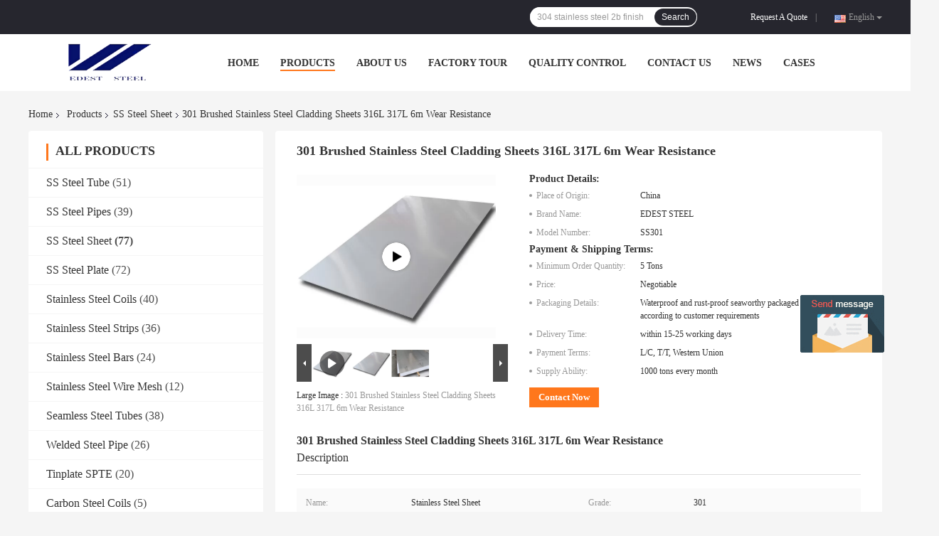

--- FILE ---
content_type: text/html
request_url: https://www.stainlessmetalsteel.com/sale-14328118-301-brushed-stainless-steel-cladding-sheets-316l-317l-6m-wear-resistance.html
body_size: 27603
content:

<!DOCTYPE html>
<html  lang=en>
<head>
	<meta charset="utf-8">
	<meta http-equiv="X-UA-Compatible" content="IE=edge">
	<meta name="viewport" content="width=device-width, initial-scale=1">
    <link rel="alternate" href="//m.stainlessmetalsteel.com/sale-14328118-301-brushed-stainless-steel-cladding-sheets-316l-317l-6m-wear-resistance.html" media="only screen and (max-width: 640px)" />
<link hreflang="fr" rel="alternate" href="https://french.stainlessmetalsteel.com/sale-14328118-301-brushed-stainless-steel-cladding-sheets-316l-317l-6m-wear-resistance.html" />
<link hreflang="de" rel="alternate" href="https://german.stainlessmetalsteel.com/sale-14328118-301-brushed-stainless-steel-cladding-sheets-316l-317l-6m-wear-resistance.html" />
<link hreflang="it" rel="alternate" href="https://italian.stainlessmetalsteel.com/sale-14328118-301-brushed-stainless-steel-cladding-sheets-316l-317l-6m-wear-resistance.html" />
<link hreflang="ru" rel="alternate" href="https://russian.stainlessmetalsteel.com/sale-14328118-301-brushed-stainless-steel-cladding-sheets-316l-317l-6m-wear-resistance.html" />
<link hreflang="es" rel="alternate" href="https://spanish.stainlessmetalsteel.com/sale-14328118-301-brushed-stainless-steel-cladding-sheets-316l-317l-6m-wear-resistance.html" />
<link hreflang="pt" rel="alternate" href="https://portuguese.stainlessmetalsteel.com/sale-14328118-301-brushed-stainless-steel-cladding-sheets-316l-317l-6m-wear-resistance.html" />
<link hreflang="nl" rel="alternate" href="https://dutch.stainlessmetalsteel.com/sale-14328118-301-brushed-stainless-steel-cladding-sheets-316l-317l-6m-wear-resistance.html" />
<link hreflang="el" rel="alternate" href="https://greek.stainlessmetalsteel.com/sale-14328118-301-brushed-stainless-steel-cladding-sheets-316l-317l-6m-wear-resistance.html" />
<link hreflang="ja" rel="alternate" href="https://japanese.stainlessmetalsteel.com/sale-14328118-301-brushed-stainless-steel-cladding-sheets-316l-317l-6m-wear-resistance.html" />
<link hreflang="ko" rel="alternate" href="https://korean.stainlessmetalsteel.com/sale-14328118-301-brushed-stainless-steel-cladding-sheets-316l-317l-6m-wear-resistance.html" />
<link hreflang="ar" rel="alternate" href="https://arabic.stainlessmetalsteel.com/sale-14328118-301-brushed-stainless-steel-cladding-sheets-316l-317l-6m-wear-resistance.html" />
<link hreflang="hi" rel="alternate" href="https://hindi.stainlessmetalsteel.com/sale-14328118-301-brushed-stainless-steel-cladding-sheets-316l-317l-6m-wear-resistance.html" />
<link hreflang="tr" rel="alternate" href="https://turkish.stainlessmetalsteel.com/sale-14328118-301-brushed-stainless-steel-cladding-sheets-316l-317l-6m-wear-resistance.html" />
<link hreflang="id" rel="alternate" href="https://indonesian.stainlessmetalsteel.com/sale-14328118-301-brushed-stainless-steel-cladding-sheets-316l-317l-6m-wear-resistance.html" />
<link hreflang="vi" rel="alternate" href="https://vietnamese.stainlessmetalsteel.com/sale-14328118-301-brushed-stainless-steel-cladding-sheets-316l-317l-6m-wear-resistance.html" />
<link hreflang="th" rel="alternate" href="https://thai.stainlessmetalsteel.com/sale-14328118-301-brushed-stainless-steel-cladding-sheets-316l-317l-6m-wear-resistance.html" />
<link hreflang="bn" rel="alternate" href="https://bengali.stainlessmetalsteel.com/sale-14328118-301-brushed-stainless-steel-cladding-sheets-316l-317l-6m-wear-resistance.html" />
<link hreflang="fa" rel="alternate" href="https://persian.stainlessmetalsteel.com/sale-14328118-301-brushed-stainless-steel-cladding-sheets-316l-317l-6m-wear-resistance.html" />
<link hreflang="pl" rel="alternate" href="https://polish.stainlessmetalsteel.com/sale-14328118-301-brushed-stainless-steel-cladding-sheets-316l-317l-6m-wear-resistance.html" />
<script type="text/javascript">
/*<![CDATA[*/
var colorUrl = '';
var query_string = ["Products","Detail"];
var customtplcolor = 99701;
/*]]>*/
</script>
<title>301 Brushed Stainless Steel Cladding Sheets 316L 317L 6m Wear Resistance</title>
    <meta name="keywords" content="301 stainless steel cladding sheets, stainless steel cladding sheets 316L 317L, brushed steel sheet 6m  Wear Resistance, SS Steel Sheet" />
    <meta name="description" content="High quality 301 Brushed Stainless Steel Cladding Sheets 316L 317L 6m Wear Resistance from China, China's leading 301 stainless steel cladding sheets product, with strict quality control stainless steel cladding sheets 316L 317L factories, producing high quality brushed steel sheet 6m  Wear Resistance products." />
				<link rel='preload'
					  href=/photo/stainlessmetalsteel/sitetpl/style/common.css?ver=1635648061 as='style'><link type='text/css' rel='stylesheet'
					  href=/photo/stainlessmetalsteel/sitetpl/style/common.css?ver=1635648061 media='all'><script type="application/ld+json">[{"@context":"https:\/\/schema.org","@type":"Organization","name":"301 Brushed Stainless Steel Cladding Sheets 316L 317L 6m Wear Resistance","description":"High quality 301 Brushed Stainless Steel Cladding Sheets 316L 317L 6m Wear Resistance from China, China's leading 301 stainless steel cladding sheets product, with strict quality control stainless steel cladding sheets 316L 317L factories, producing high quality brushed steel sheet 6m  Wear Resistance products.","url":"https:\/\/www.stainlessmetalsteel.com\/sale-14328118-301-brushed-stainless-steel-cladding-sheets-316l-317l-6m-wear-resistance.html","logo":"\/logo.gif","address":{"@type":"PostalAddress","addressLocality":"China","addressRegion":"CN","postalCode":"999001","streetAddress":"Qianqiao Industrial Park, Huishan District, Wuxi City, Jiangsu Province"},"email":"jeff@edesteel.com","image":"\/photo\/cl36250755-edest_steel_co_ltd.jpg","telephone":"86--18921116238"},{"@context":"https:\/\/schema.org","@type":"BreadcrumbList","itemListElement":[{"@type":"ListItem","position":2,"name":"SS Steel Sheet","item":"https:\/\/www.stainlessmetalsteel.com\/supplier-463232-ss-steel-sheet"},{"@type":"ListItem","position":3,"name":"301 Brushed Stainless Steel Cladding Sheets 316L 317L 6m Wear Resistance","item":"https:\/\/www.stainlessmetalsteel.com\/sale-14328118-301-brushed-stainless-steel-cladding-sheets-316l-317l-6m-wear-resistance.html"},{"@type":"ListItem","position":1,"name":"Home","item":"https:\/\/www.stainlessmetalsteel.com\/index.html"}]},{"@context":"http:\/\/schema.org\/","@type":"Product","category":"SS Steel Sheet","name":"301 Brushed Stainless Steel Cladding Sheets 316L 317L 6m Wear Resistance","url":"\/sale-14328118-301-brushed-stainless-steel-cladding-sheets-316l-317l-6m-wear-resistance.html","image":["\/photo\/pl36044354-301_brushed_stainless_steel_cladding_sheets_316l_317l_6m_wear_resistance.jpg","\/photo\/pl36044355-301_brushed_stainless_steel_cladding_sheets_316l_317l_6m_wear_resistance.jpg"],"description":"High quality 301 Brushed Stainless Steel Cladding Sheets 316L 317L 6m Wear Resistance from China, China's leading 301 stainless steel cladding sheets product, with strict quality control stainless steel cladding sheets 316L 317L factories, producing high quality brushed steel sheet 6m  Wear Resistance products.","brand":{"@type":"Brand","name":"EDEST STEEL"},"sku":"SS301","model":"SS301","manufacturer":{"@type":"Organization","legalName":"EDEST STEEL CO.,LTD.","address":{"@type":"PostalAddress","addressCountry":"China","addressLocality":"Qianqiao Industrial Park, Huishan District, Wuxi City, Jiangsu Province"}},"review":{"@type":"Review","reviewRating":{"@type":"Rating","ratingValue":5},"author":{"@type":"Person","name":"Mr. Jeff"}},"aggregateRating":{"@type":"aggregateRating","ratingValue":4.5,"reviewCount":102},"offers":[{"@type":"Offer","price":"1.00","priceCurrency":"USD","url":"\/sale-14328118-301-brushed-stainless-steel-cladding-sheets-316l-317l-6m-wear-resistance.html","priceValidUntil":"2023-06-21","itemCondition":"https:\/\/schema.org\/UsedCondition","availability":"https:\/\/schema.org\/InStock","offerCount":1},{"@type":"AggregateOffer","offerCount":"5","highPrice":1,"lowPrice":"0.01","priceCurrency":"USD"}]}]</script></head>
<body>
	<div id="floatAd" style="width:115px; z-index: 99999;position:absolute;right:40px;bottom:60px;
	height:245px;		">
		<form method="post"
		      onSubmit="return changeAction(this,'/contactnow.html');">
			<input type="hidden" name="pid" value="14328118"/>
			<input alt='Send Message' onclick="this.blur()" type="image"
			       src="/images/floatimage_5.gif"/>
		</form>

			</div>
<!-- Event snippet for stainlessmetalsteel.com conversion page
In your html page, add the snippet and call gtag_report_conversion when someone clicks on the chosen link or button. -->
<script>
function gtag_report_conversion(url) {
  var callback = function () {
    if (typeof(url) != 'undefined') {
      window.location = url;
    }
  };
  gtag('event', 'conversion', {
      'send_to': 'AW-10850286314/f_pnCKLmsNQDEOr16LUo',
      'event_callback': callback
  });
  return false;
}
</script><script>
var originProductInfo = '';
var originProductInfo = {"showproduct":1,"pid":"14328118","name":"301 Brushed Stainless Steel Cladding Sheets 316L 317L 6m Wear Resistance","source_url":"\/sale-14328118-301-brushed-stainless-steel-cladding-sheets-316l-317l-6m-wear-resistance.html","picurl":"\/photo\/pd36044354-301_brushed_stainless_steel_cladding_sheets_316l_317l_6m_wear_resistance.jpg","propertyDetail":[["name","Stainless Steel Sheet"],["grade","301"],["Width","10mm-1500mm or as required"],["Wall Thickness","0.3-40mm Or As Required"]],"company_name":null,"picurl_c":"\/photo\/pc36044354-301_brushed_stainless_steel_cladding_sheets_316l_317l_6m_wear_resistance.jpg","price":"Negotiable","username":"JEFF","viewTime":"Last Login : 3 hours 08 minutes ago","subject":"What is the FOB price on your 301 Brushed Stainless Steel Cladding Sheets 316L 317L 6m Wear Resistance","countrycode":"US"};
var save_url = "/contactsave.html";
var update_url = "/updateinquiry.html";
var productInfo = {};
var defaulProductInfo = {};
var myDate = new Date();
var curDate = myDate.getFullYear()+'-'+(parseInt(myDate.getMonth())+1)+'-'+myDate.getDate();
var message = '';
var default_pop = 1;
var leaveMessageDialog = document.getElementsByClassName('leave-message-dialog')[0]; // 获取弹层
var _$$ = function (dom) {
    return document.querySelectorAll(dom);
};
resInfo = originProductInfo;
defaulProductInfo.pid = resInfo['pid'];
defaulProductInfo.productName = resInfo['name'];
defaulProductInfo.productInfo = resInfo['propertyDetail'];
defaulProductInfo.productImg = resInfo['picurl_c'];
defaulProductInfo.subject = resInfo['subject'];
defaulProductInfo.productImgAlt = resInfo['name'];
var inquirypopup_tmp = 1;
var message = 'Dear,'+'\r\n'+"I am interested in"+' '+trim(resInfo['name'])+", could you send me more details such as type, size, MOQ, material, etc."+'\r\n'+"Thanks!"+'\r\n'+"Waiting for your reply.";
var message_1 = 'Dear,'+'\r\n'+"I am interested in"+' '+trim(resInfo['name'])+", could you send me more details such as type, size, MOQ, material, etc."+'\r\n'+"Thanks!"+'\r\n'+"Waiting for your reply.";
var message_2 = 'Hello,'+'\r\n'+"I am looking for"+' '+trim(resInfo['name'])+", please send me the price, specification and picture."+'\r\n'+"Your swift response will be highly appreciated."+'\r\n'+"Feel free to contact me for more information."+'\r\n'+"Thanks a lot.";
var message_3 = 'Hello,'+'\r\n'+trim(resInfo['name'])+' '+"meets my expectations."+'\r\n'+"Please give me the best price and some other product information."+'\r\n'+"Feel free to contact me via my mail."+'\r\n'+"Thanks a lot.";

var message_4 = 'Dear,'+'\r\n'+"What is the FOB price on your"+' '+trim(resInfo['name'])+'?'+'\r\n'+"Which is the nearest port name?"+'\r\n'+"Please reply me as soon as possible, it would be better to share further information."+'\r\n'+"Regards!";
var message_5 = 'Hi there,'+'\r\n'+"I am very interested in your"+' '+trim(resInfo['name'])+'.'+'\r\n'+"Please send me your product details."+'\r\n'+"Looking forward to your quick reply."+'\r\n'+"Feel free to contact me by mail."+'\r\n'+"Regards!";

var message_6 = 'Dear,'+'\r\n'+"Please provide us with information about your"+' '+trim(resInfo['name'])+", such as type, size, material, and of course the best price."+'\r\n'+"Looking forward to your quick reply."+'\r\n'+"Thank you!";
var message_7 = 'Dear,'+'\r\n'+"Can you supply"+' '+trim(resInfo['name'])+" for us?"+'\r\n'+"First we want a price list and some product details."+'\r\n'+"I hope to get reply asap and look forward to cooperation."+'\r\n'+"Thank you very much.";
var message_8 = 'hi,'+'\r\n'+"I am looking for"+' '+trim(resInfo['name'])+", please give me some more detailed product information."+'\r\n'+"I look forward to your reply."+'\r\n'+"Thank you!";
var message_9 = 'Hello,'+'\r\n'+"Your"+' '+trim(resInfo['name'])+" meets my requirements very well."+'\r\n'+"Please send me the price, specification, and similar model will be OK."+'\r\n'+"Feel free to chat with me."+'\r\n'+"Thanks!";
var message_10 = 'Dear,'+'\r\n'+"I want to know more about the details and quotation of"+' '+trim(resInfo['name'])+'.'+'\r\n'+"Feel free to contact me."+'\r\n'+"Regards!";

var r = getRandom(1,10);

defaulProductInfo.message = eval("message_"+r);

var mytAjax = {

    post: function(url, data, fn) {
        var xhr = new XMLHttpRequest();
        xhr.open("POST", url, true);
        xhr.setRequestHeader("Content-Type", "application/x-www-form-urlencoded;charset=UTF-8");
        xhr.setRequestHeader("X-Requested-With", "XMLHttpRequest");
        xhr.setRequestHeader('Content-Type','text/plain;charset=UTF-8');
        xhr.onreadystatechange = function() {
            if(xhr.readyState == 4 && (xhr.status == 200 || xhr.status == 304)) {
                fn.call(this, xhr.responseText);
            }
        };
        xhr.send(data);
    },

    postform: function(url, data, fn) {
        var xhr = new XMLHttpRequest();
        xhr.open("POST", url, true);
        xhr.setRequestHeader("X-Requested-With", "XMLHttpRequest");
        xhr.onreadystatechange = function() {
            if(xhr.readyState == 4 && (xhr.status == 200 || xhr.status == 304)) {
                fn.call(this, xhr.responseText);
            }
        };
        xhr.send(data);
    }
};
window.onload = function(){
    leaveMessageDialog = document.getElementsByClassName('leave-message-dialog')[0];
    if (window.localStorage.recordDialogStatus=='undefined' || (window.localStorage.recordDialogStatus!='undefined' && window.localStorage.recordDialogStatus != curDate)) {
        setTimeout(function(){
            if(parseInt(inquirypopup_tmp%10) == 1){
                creatDialog(defaulProductInfo, 1);
            }
        }, 6000);
    }
};
function trim(str)
{
    str = str.replace(/(^\s*)/g,"");
    return str.replace(/(\s*$)/g,"");
};
function getRandom(m,n){
    var num = Math.floor(Math.random()*(m - n) + n);
    return num;
};
function strBtn(param) {

    var starattextarea = document.getElementById("textareamessage").value.length;
    var email = document.getElementById("startEmail").value;

    var default_tip = document.querySelectorAll(".watermark_container").length;
    if (20 < starattextarea && starattextarea < 3000) {
        if(default_tip>0){
            document.getElementById("textareamessage1").parentNode.parentNode.nextElementSibling.style.display = "none";
        }else{
            document.getElementById("textareamessage1").parentNode.nextElementSibling.style.display = "none";
        }

    } else {
        if(default_tip>0){
            document.getElementById("textareamessage1").parentNode.parentNode.nextElementSibling.style.display = "block";
        }else{
            document.getElementById("textareamessage1").parentNode.nextElementSibling.style.display = "block";
        }

        return;
    }

    var re = /^([a-zA-Z0-9_-])+@([a-zA-Z0-9_-])+\.([a-zA-Z0-9_-])+/i;/*邮箱不区分大小写*/
    if (!re.test(email)) {
        document.getElementById("startEmail").nextElementSibling.style.display = "block";
        return;
    } else {
        document.getElementById("startEmail").nextElementSibling.style.display = "none";
    }

    var subject = document.getElementById("pop_subject").value;
    var pid = document.getElementById("pop_pid").value;
    var message = document.getElementById("textareamessage").value;
    var sender_email = document.getElementById("startEmail").value;
    var tel = '';
    if (document.getElementById("tel0") != undefined && document.getElementById("tel0") != '')
        tel = document.getElementById("tel0").value;
    var form_serialize = '&tel='+tel;

    form_serialize = form_serialize.replace(/\+/g, "%2B");
    mytAjax.post(save_url,"pid="+pid+"&subject="+subject+"&email="+sender_email+"&message="+(message)+form_serialize,function(res){
        var mes = JSON.parse(res);
        if(mes.status == 200){
            var iid = mes.iid;
            document.getElementById("pop_iid").value = iid;
            document.getElementById("pop_uuid").value = mes.uuid;

            if(typeof gtag_report_conversion === "function"){
                gtag_report_conversion();//执行统计js代码
            }
            if(typeof fbq === "function"){
                fbq('track','Purchase');//执行统计js代码
            }
        }
    });
    for (var index = 0; index < document.querySelectorAll(".dialog-content-pql").length; index++) {
        document.querySelectorAll(".dialog-content-pql")[index].style.display = "none";
    };
    $('#idphonepql').val(tel);
    document.getElementById("dialog-content-pql-id").style.display = "block";
    ;
};
function twoBtnOk(param) {

    var selectgender = document.getElementById("Mr").innerHTML;
    var iid = document.getElementById("pop_iid").value;
    var sendername = document.getElementById("idnamepql").value;
    var senderphone = document.getElementById("idphonepql").value;
    var sendercname = document.getElementById("idcompanypql").value;
    var uuid = document.getElementById("pop_uuid").value;
    var gender = 2;
    if(selectgender == 'Mr.') gender = 0;
    if(selectgender == 'Mrs.') gender = 1;
    var pid = document.getElementById("pop_pid").value;
    var form_serialize = '';

        form_serialize = form_serialize.replace(/\+/g, "%2B");

    mytAjax.post(update_url,"iid="+iid+"&gender="+gender+"&uuid="+uuid+"&name="+(sendername)+"&tel="+(senderphone)+"&company="+(sendercname)+form_serialize,function(res){});

    for (var index = 0; index < document.querySelectorAll(".dialog-content-pql").length; index++) {
        document.querySelectorAll(".dialog-content-pql")[index].style.display = "none";
    };
    document.getElementById("dialog-content-pql-ok").style.display = "block";

};
function toCheckMust(name) {
    $('#'+name+'error').hide();
}
function handClidk(param) {
    var starattextarea = document.getElementById("textareamessage1").value.length;
    var email = document.getElementById("startEmail1").value;
    var default_tip = document.querySelectorAll(".watermark_container").length;
    if (20 < starattextarea && starattextarea < 3000) {
        if(default_tip>0){
            document.getElementById("textareamessage1").parentNode.parentNode.nextElementSibling.style.display = "none";
        }else{
            document.getElementById("textareamessage1").parentNode.nextElementSibling.style.display = "none";
        }

    } else {
        if(default_tip>0){
            document.getElementById("textareamessage1").parentNode.parentNode.nextElementSibling.style.display = "block";
        }else{
            document.getElementById("textareamessage1").parentNode.nextElementSibling.style.display = "block";
        }

        return;
    }

    var re = /^([a-zA-Z0-9_-])+@([a-zA-Z0-9_-])+\.([a-zA-Z0-9_-])+/i;
    if (!re.test(email)) {
        document.getElementById("startEmail1").nextElementSibling.style.display = "block";
        return;
    } else {
        document.getElementById("startEmail1").nextElementSibling.style.display = "none";
    }

    var subject = document.getElementById("pop_subject").value;
    var pid = document.getElementById("pop_pid").value;
    var message = document.getElementById("textareamessage1").value;
    var sender_email = document.getElementById("startEmail1").value;
    var form_serialize = tel = '';
    if (document.getElementById("tel1") != undefined && document.getElementById("tel1") != '')
        tel = document.getElementById("tel1").value;
        mytAjax.post(save_url,"email="+sender_email+"&tel="+tel+"&pid="+pid+"&message="+message+"&subject="+subject+form_serialize,function(res){

        var mes = JSON.parse(res);
        if(mes.status == 200){
            var iid = mes.iid;
            document.getElementById("pop_iid").value = iid;
            document.getElementById("pop_uuid").value = mes.uuid;
            if(typeof gtag_report_conversion === "function"){
                gtag_report_conversion();//执行统计js代码
            }
        }

    });
    for (var index = 0; index < document.querySelectorAll(".dialog-content-pql").length; index++) {
        document.querySelectorAll(".dialog-content-pql")[index].style.display = "none";
    };
    $('#idphonepql').val(tel);
    document.getElementById("dialog-content-pql-id").style.display = "block";

};
window.addEventListener('load', function () {
    $('.checkbox-wrap label').each(function(){
        if($(this).find('input').prop('checked')){
            $(this).addClass('on')
        }else {
            $(this).removeClass('on')
        }
    })
    $(document).on('click', '.checkbox-wrap label' , function(ev){
        if (ev.target.tagName.toUpperCase() != 'INPUT') {
            $(this).toggleClass('on')
        }
    })
})
function handDialog(pdata) {
    data = JSON.parse(pdata);
    productInfo.productName = data.productName;
    productInfo.productInfo = data.productInfo;
    productInfo.productImg = data.productImg;
    productInfo.subject = data.subject;

    var message = 'Dear,'+'\r\n'+"I am interested in"+' '+trim(data.productName)+", could you send me more details such as type, size, quantity, material, etc."+'\r\n'+"Thanks!"+'\r\n'+"Waiting for your reply.";

    var message = 'Dear,'+'\r\n'+"I am interested in"+' '+trim(data.productName)+", could you send me more details such as type, size, MOQ, material, etc."+'\r\n'+"Thanks!"+'\r\n'+"Waiting for your reply.";
    var message_1 = 'Dear,'+'\r\n'+"I am interested in"+' '+trim(data.productName)+", could you send me more details such as type, size, MOQ, material, etc."+'\r\n'+"Thanks!"+'\r\n'+"Waiting for your reply.";
    var message_2 = 'Hello,'+'\r\n'+"I am looking for"+' '+trim(data.productName)+", please send me the price, specification and picture."+'\r\n'+"Your swift response will be highly appreciated."+'\r\n'+"Feel free to contact me for more information."+'\r\n'+"Thanks a lot.";
    var message_3 = 'Hello,'+'\r\n'+trim(data.productName)+' '+"meets my expectations."+'\r\n'+"Please give me the best price and some other product information."+'\r\n'+"Feel free to contact me via my mail."+'\r\n'+"Thanks a lot.";

    var message_4 = 'Dear,'+'\r\n'+"What is the FOB price on your"+' '+trim(data.productName)+'?'+'\r\n'+"Which is the nearest port name?"+'\r\n'+"Please reply me as soon as possible, it would be better to share further information."+'\r\n'+"Regards!";
    var message_5 = 'Hi there,'+'\r\n'+"I am very interested in your"+' '+trim(data.productName)+'.'+'\r\n'+"Please send me your product details."+'\r\n'+"Looking forward to your quick reply."+'\r\n'+"Feel free to contact me by mail."+'\r\n'+"Regards!";

    var message_6 = 'Dear,'+'\r\n'+"Please provide us with information about your"+' '+trim(data.productName)+", such as type, size, material, and of course the best price."+'\r\n'+"Looking forward to your quick reply."+'\r\n'+"Thank you!";
    var message_7 = 'Dear,'+'\r\n'+"Can you supply"+' '+trim(data.productName)+" for us?"+'\r\n'+"First we want a price list and some product details."+'\r\n'+"I hope to get reply asap and look forward to cooperation."+'\r\n'+"Thank you very much.";
    var message_8 = 'hi,'+'\r\n'+"I am looking for"+' '+trim(data.productName)+", please give me some more detailed product information."+'\r\n'+"I look forward to your reply."+'\r\n'+"Thank you!";
    var message_9 = 'Hello,'+'\r\n'+"Your"+' '+trim(data.productName)+" meets my requirements very well."+'\r\n'+"Please send me the price, specification, and similar model will be OK."+'\r\n'+"Feel free to chat with me."+'\r\n'+"Thanks!";
    var message_10 = 'Dear,'+'\r\n'+"I want to know more about the details and quotation of"+' '+trim(data.productName)+'.'+'\r\n'+"Feel free to contact me."+'\r\n'+"Regards!";

    var r = getRandom(1,10);

    productInfo.message = eval("message_"+r);
    if(parseInt(inquirypopup_tmp/10) == 1){
        productInfo.message = "";
    }
    productInfo.pid = data.pid;
    creatDialog(productInfo, 2);
};

function closepql(param) {

    leaveMessageDialog.style.display = 'none';
};

function closepql2(param) {

    for (var index = 0; index < document.querySelectorAll(".dialog-content-pql").length; index++) {
        document.querySelectorAll(".dialog-content-pql")[index].style.display = "none";
    };
    document.getElementById("dialog-content-pql-ok").style.display = "block";
};

function initProduct(productInfo,type){

    productInfo.productName = unescape(productInfo.productName);
    productInfo.message = unescape(productInfo.message);

    leaveMessageDialog = document.getElementsByClassName('leave-message-dialog')[0];
    leaveMessageDialog.style.display = "block";
    if(type == 3){
        var popinquiryemail = document.getElementById("popinquiryemail").value;
        _$$("#startEmail1")[0].value = popinquiryemail;
    }else{
        _$$("#startEmail1")[0].value = "";
    }
    _$$("#startEmail")[0].value = "";
    _$$("#idnamepql")[0].value = "";
    _$$("#idphonepql")[0].value = "";
    _$$("#idcompanypql")[0].value = "";

    _$$("#pop_pid")[0].value = productInfo.pid;
    _$$("#pop_subject")[0].value = productInfo.subject;
    
    if(parseInt(inquirypopup_tmp/10) == 1){
        productInfo.message = "";
    }

    _$$("#textareamessage1")[0].value = productInfo.message;
    _$$("#textareamessage")[0].value = productInfo.message;

    _$$("#dialog-content-pql-id .titlep")[0].innerHTML = productInfo.productName;
    _$$("#dialog-content-pql-id img")[0].setAttribute("src", productInfo.productImg);
    _$$("#dialog-content-pql-id img")[0].setAttribute("alt", productInfo.productImgAlt);

    _$$("#dialog-content-pql-id-hand img")[0].setAttribute("src", productInfo.productImg);
    _$$("#dialog-content-pql-id-hand img")[0].setAttribute("alt", productInfo.productImgAlt);
    _$$("#dialog-content-pql-id-hand .titlep")[0].innerHTML = productInfo.productName;

    if (productInfo.productInfo.length > 0) {
        var ul2, ul;
        ul = document.createElement("ul");
        for (var index = 0; index < productInfo.productInfo.length; index++) {
            var el = productInfo.productInfo[index];
            var li = document.createElement("li");
            var span1 = document.createElement("span");
            span1.innerHTML = el[0] + ":";
            var span2 = document.createElement("span");
            span2.innerHTML = el[1];
            li.appendChild(span1);
            li.appendChild(span2);
            ul.appendChild(li);

        }
        ul2 = ul.cloneNode(true);
        if (type === 1) {
            _$$("#dialog-content-pql-id .left")[0].replaceChild(ul, _$$("#dialog-content-pql-id .left ul")[0]);
        } else {
            _$$("#dialog-content-pql-id-hand .left")[0].replaceChild(ul2, _$$("#dialog-content-pql-id-hand .left ul")[0]);
            _$$("#dialog-content-pql-id .left")[0].replaceChild(ul, _$$("#dialog-content-pql-id .left ul")[0]);
        }
    };
    for (var index = 0; index < _$$("#dialog-content-pql-id .right ul li").length; index++) {
        _$$("#dialog-content-pql-id .right ul li")[index].addEventListener("click", function (params) {
            _$$("#dialog-content-pql-id .right #Mr")[0].innerHTML = this.innerHTML
        }, false)

    };

};
function closeInquiryCreateDialog() {
    document.getElementById("xuanpan_dialog_box_pql").style.display = "none";
};
function showInquiryCreateDialog() {
    document.getElementById("xuanpan_dialog_box_pql").style.display = "block";
};
function submitPopInquiry(){
    var message = document.getElementById("inquiry_message").value;
    var email = document.getElementById("inquiry_email").value;
    var subject = defaulProductInfo.subject;
    var pid = defaulProductInfo.pid;
    if (email === undefined) {
        showInquiryCreateDialog();
        document.getElementById("inquiry_email").style.border = "1px solid red";
        return false;
    };
    if (message === undefined) {
        showInquiryCreateDialog();
        document.getElementById("inquiry_message").style.border = "1px solid red";
        return false;
    };
    if (email.search(/^\w+((-\w+)|(\.\w+))*\@[A-Za-z0-9]+((\.|-)[A-Za-z0-9]+)*\.[A-Za-z0-9]+$/) == -1) {
        document.getElementById("inquiry_email").style.border= "1px solid red";
        showInquiryCreateDialog();
        return false;
    } else {
        document.getElementById("inquiry_email").style.border= "";
    };
    if (message.length < 20 || message.length >3000) {
        showInquiryCreateDialog();
        document.getElementById("inquiry_message").style.border = "1px solid red";
        return false;
    } else {
        document.getElementById("inquiry_message").style.border = "";
    };
    var tel = '';
    if (document.getElementById("tel") != undefined && document.getElementById("tel") != '')
        tel = document.getElementById("tel").value;

    mytAjax.post(save_url,"pid="+pid+"&subject="+subject+"&email="+email+"&message="+(message)+'&tel='+tel,function(res){
        var mes = JSON.parse(res);
        if(mes.status == 200){
            var iid = mes.iid;
            document.getElementById("pop_iid").value = iid;
            document.getElementById("pop_uuid").value = mes.uuid;

        }
    });
    initProduct(defaulProductInfo);
    for (var index = 0; index < document.querySelectorAll(".dialog-content-pql").length; index++) {
        document.querySelectorAll(".dialog-content-pql")[index].style.display = "none";
    };
    $('#idphonepql').val(tel);
    document.getElementById("dialog-content-pql-id").style.display = "block";

};

//带附件上传
function submitPopInquiryfile(email_id,message_id,check_sort,name_id,phone_id,company_id,attachments){

    if(typeof(check_sort) == 'undefined'){
        check_sort = 0;
    }
    var message = document.getElementById(message_id).value;
    var email = document.getElementById(email_id).value;
    var attachments = document.getElementById(attachments).value;
    if(typeof(name_id) !== 'undefined' && name_id != ""){
        var name  = document.getElementById(name_id).value;
    }
    if(typeof(phone_id) !== 'undefined' && phone_id != ""){
        var phone = document.getElementById(phone_id).value;
    }
    if(typeof(company_id) !== 'undefined' && company_id != ""){
        var company = document.getElementById(company_id).value;
    }
    var subject = defaulProductInfo.subject;
    var pid = defaulProductInfo.pid;

    if(check_sort == 0){
        if (email === undefined) {
            showInquiryCreateDialog();
            document.getElementById(email_id).style.border = "1px solid red";
            return false;
        };
        if (message === undefined) {
            showInquiryCreateDialog();
            document.getElementById(message_id).style.border = "1px solid red";
            return false;
        };

        if (email.search(/^\w+((-\w+)|(\.\w+))*\@[A-Za-z0-9]+((\.|-)[A-Za-z0-9]+)*\.[A-Za-z0-9]+$/) == -1) {
            document.getElementById(email_id).style.border= "1px solid red";
            showInquiryCreateDialog();
            return false;
        } else {
            document.getElementById(email_id).style.border= "";
        };
        if (message.length < 20 || message.length >3000) {
            showInquiryCreateDialog();
            document.getElementById(message_id).style.border = "1px solid red";
            return false;
        } else {
            document.getElementById(message_id).style.border = "";
        };
    }else{

        if (message === undefined) {
            showInquiryCreateDialog();
            document.getElementById(message_id).style.border = "1px solid red";
            return false;
        };

        if (email === undefined) {
            showInquiryCreateDialog();
            document.getElementById(email_id).style.border = "1px solid red";
            return false;
        };

        if (message.length < 20 || message.length >3000) {
            showInquiryCreateDialog();
            document.getElementById(message_id).style.border = "1px solid red";
            return false;
        } else {
            document.getElementById(message_id).style.border = "";
        };

        if (email.search(/^\w+((-\w+)|(\.\w+))*\@[A-Za-z0-9]+((\.|-)[A-Za-z0-9]+)*\.[A-Za-z0-9]+$/) == -1) {
            document.getElementById(email_id).style.border= "1px solid red";
            showInquiryCreateDialog();
            return false;
        } else {
            document.getElementById(email_id).style.border= "";
        };

    };

    mytAjax.post(save_url,"pid="+pid+"&subject="+subject+"&email="+email+"&message="+message+"&company="+company+"&attachments="+attachments,function(res){
        var mes = JSON.parse(res);
        if(mes.status == 200){
            var iid = mes.iid;
            document.getElementById("pop_iid").value = iid;
            document.getElementById("pop_uuid").value = mes.uuid;

            if(typeof gtag_report_conversion === "function"){
                gtag_report_conversion();//执行统计js代码
            }
            if(typeof fbq === "function"){
                fbq('track','Purchase');//执行统计js代码
            }
        }
    });
    initProduct(defaulProductInfo);

    if(name !== undefined && name != ""){
        _$$("#idnamepql")[0].value = name;
    }

    if(phone !== undefined && phone != ""){
        _$$("#idphonepql")[0].value = phone;
    }

    if(company !== undefined && company != ""){
        _$$("#idcompanypql")[0].value = company;
    }

    for (var index = 0; index < document.querySelectorAll(".dialog-content-pql").length; index++) {
        document.querySelectorAll(".dialog-content-pql")[index].style.display = "none";
    };
    document.getElementById("dialog-content-pql-id").style.display = "block";

};
function submitPopInquiryByParam(email_id,message_id,check_sort,name_id,phone_id,company_id){

    if(typeof(check_sort) == 'undefined'){
        check_sort = 0;
    }

    var senderphone = '';
    var message = document.getElementById(message_id).value;
    var email = document.getElementById(email_id).value;
    if(typeof(name_id) !== 'undefined' && name_id != ""){
        var name  = document.getElementById(name_id).value;
    }
    if(typeof(phone_id) !== 'undefined' && phone_id != ""){
        var phone = document.getElementById(phone_id).value;
        senderphone = phone;
    }
    if(typeof(company_id) !== 'undefined' && company_id != ""){
        var company = document.getElementById(company_id).value;
    }
    var subject = defaulProductInfo.subject;
    var pid = defaulProductInfo.pid;

    if(check_sort == 0){
        if (email === undefined) {
            showInquiryCreateDialog();
            document.getElementById(email_id).style.border = "1px solid red";
            return false;
        };
        if (message === undefined) {
            showInquiryCreateDialog();
            document.getElementById(message_id).style.border = "1px solid red";
            return false;
        };

        if (email.search(/^\w+((-\w+)|(\.\w+))*\@[A-Za-z0-9]+((\.|-)[A-Za-z0-9]+)*\.[A-Za-z0-9]+$/) == -1) {
            document.getElementById(email_id).style.border= "1px solid red";
            showInquiryCreateDialog();
            return false;
        } else {
            document.getElementById(email_id).style.border= "";
        };
        if (message.length < 20 || message.length >3000) {
            showInquiryCreateDialog();
            document.getElementById(message_id).style.border = "1px solid red";
            return false;
        } else {
            document.getElementById(message_id).style.border = "";
        };
    }else{

        if (message === undefined) {
            showInquiryCreateDialog();
            document.getElementById(message_id).style.border = "1px solid red";
            return false;
        };

        if (email === undefined) {
            showInquiryCreateDialog();
            document.getElementById(email_id).style.border = "1px solid red";
            return false;
        };

        if (message.length < 20 || message.length >3000) {
            showInquiryCreateDialog();
            document.getElementById(message_id).style.border = "1px solid red";
            return false;
        } else {
            document.getElementById(message_id).style.border = "";
        };

        if (email.search(/^\w+((-\w+)|(\.\w+))*\@[A-Za-z0-9]+((\.|-)[A-Za-z0-9]+)*\.[A-Za-z0-9]+$/) == -1) {
            document.getElementById(email_id).style.border= "1px solid red";
            showInquiryCreateDialog();
            return false;
        } else {
            document.getElementById(email_id).style.border= "";
        };

    };

    var productsku = "";
    if($("#product_sku").length > 0){
        productsku = $("#product_sku").html();
    }

    mytAjax.post(save_url,"tel="+senderphone+"&pid="+pid+"&subject="+subject+"&email="+email+"&message="+message+"&messagesku="+encodeURI(productsku),function(res){
        var mes = JSON.parse(res);
        if(mes.status == 200){
            var iid = mes.iid;
            document.getElementById("pop_iid").value = iid;
            document.getElementById("pop_uuid").value = mes.uuid;

            if(typeof gtag_report_conversion === "function"){
                gtag_report_conversion();//执行统计js代码
            }
            if(typeof fbq === "function"){
                fbq('track','Purchase');//执行统计js代码
            }
        }
    });
    initProduct(defaulProductInfo);

    if(name !== undefined && name != ""){
        _$$("#idnamepql")[0].value = name;
    }

    if(phone !== undefined && phone != ""){
        _$$("#idphonepql")[0].value = phone;
    }

    if(company !== undefined && company != ""){
        _$$("#idcompanypql")[0].value = company;
    }

    for (var index = 0; index < document.querySelectorAll(".dialog-content-pql").length; index++) {
        document.querySelectorAll(".dialog-content-pql")[index].style.display = "none";

    };
    document.getElementById("dialog-content-pql-id").style.display = "block";

};
function creatDialog(productInfo, type) {

    if(type == 1){
        if(default_pop != 1){
            return false;
        }
        window.localStorage.recordDialogStatus = curDate;
    }else{
        default_pop = 0;
    }
    initProduct(productInfo, type);
    if (type === 1) {
        // 自动弹出
        for (var index = 0; index < document.querySelectorAll(".dialog-content-pql").length; index++) {

            document.querySelectorAll(".dialog-content-pql")[index].style.display = "none";
        };
        document.getElementById("dialog-content-pql").style.display = "block";
    } else {
        // 手动弹出
        for (var index = 0; index < document.querySelectorAll(".dialog-content-pql").length; index++) {
            document.querySelectorAll(".dialog-content-pql")[index].style.display = "none";
        };
        document.getElementById("dialog-content-pql-id-hand").style.display = "block";
    }
}

//带邮箱信息打开询盘框 emailtype=1表示带入邮箱
function openDialog(emailtype){
    var type = 2;//不带入邮箱，手动弹出
    if(emailtype == 1){
        var popinquiryemail = document.getElementById("popinquiryemail").value;
        var re = /^([a-zA-Z0-9_-])+@([a-zA-Z0-9_-])+\.([a-zA-Z0-9_-])+/i;
        if (!re.test(popinquiryemail)) {
            //前端提示样式;
            showInquiryCreateDialog();
            document.getElementById("popinquiryemail").style.border = "1px solid red";
            return false;
        } else {
            //前端提示样式;
        }
        var type = 3;
    }
    creatDialog(defaulProductInfo,type);
}

//上传附件
function inquiryUploadFile(){
    var fileObj = document.querySelector("#fileId").files[0];
    //构建表单数据
    var formData = new FormData();
    var filesize = fileObj.size;
    if(filesize > 10485760 || filesize == 0) {
        document.getElementById("filetips").style.display = "block";
        return false;
    }else {
        document.getElementById("filetips").style.display = "none";
    }
    formData.append('popinquiryfile', fileObj);
    document.getElementById("quotefileform").reset();
    var save_url = "/inquiryuploadfile.html";
    mytAjax.postform(save_url,formData,function(res){
        var mes = JSON.parse(res);
        if(mes.status == 200){
            document.getElementById("uploader-file-info").innerHTML = document.getElementById("uploader-file-info").innerHTML + "<span class=op>"+mes.attfile.name+"<a class=delatt id=att"+mes.attfile.id+" onclick=delatt("+mes.attfile.id+");>Delete</a></span>";
            var nowattachs = document.getElementById("attachments").value;
            if( nowattachs !== ""){
                var attachs = JSON.parse(nowattachs);
                attachs[mes.attfile.id] = mes.attfile;
            }else{
                var attachs = {};
                attachs[mes.attfile.id] = mes.attfile;
            }
            document.getElementById("attachments").value = JSON.stringify(attachs);
        }
    });
}
//附件删除
function delatt(attid)
{
    var nowattachs = document.getElementById("attachments").value;
    if( nowattachs !== ""){
        var attachs = JSON.parse(nowattachs);
        if(attachs[attid] == ""){
            return false;
        }
        var formData = new FormData();
        var delfile = attachs[attid]['filename'];
        var save_url = "/inquirydelfile.html";
        if(delfile != "") {
            formData.append('delfile', delfile);
            mytAjax.postform(save_url, formData, function (res) {
                if(res !== "") {
                    var mes = JSON.parse(res);
                    if (mes.status == 200) {
                        delete attachs[attid];
                        document.getElementById("attachments").value = JSON.stringify(attachs);
                        var s = document.getElementById("att"+attid);
                        s.parentNode.remove();
                    }
                }
            });
        }
    }else{
        return false;
    }
}

</script>
<div class="leave-message-dialog" style="display: none">
<style>
    .leave-message-dialog .close:before, .leave-message-dialog .close:after{
        content:initial;
    }
</style>
<div class="dialog-content-pql" id="dialog-content-pql" style="display: none">
    <span class="close" onclick="closepql()"><img src="/images/close.png"></span>
    <div class="title">
        <p class="firstp-pql">Leave a Message</p>
        <p class="lastp-pql">We will call you back soon!</p>
    </div>
    <div class="form">
        <div class="textarea">
            <textarea style='font-family: robot;'  name="" id="textareamessage" cols="30" rows="10" style="margin-bottom:14px;width:100%"
                placeholder="Please enter your inquiry details."></textarea>
        </div>
        <p class="error-pql"> <span class="icon-pql"><img src="/images/error.png" alt="EDEST STEEL CO.,LTD."></span> Your message must be between 20-3,000 characters!</p>
        <input id="startEmail" type="text" placeholder="Enter your E-mail" onkeydown="if(event.keyCode === 13){ strBtn();}">
        <p class="error-pql"><span class="icon-pql"><img src="/images/error.png" alt="EDEST STEEL CO.,LTD."></span> Please check your E-mail! </p>
                <div class="operations">
            <div class='btn' id="submitStart" type="submit" onclick="strBtn()">SUBMIT</div>
        </div>
            </div>
</div>
<div class="dialog-content-pql dialog-content-pql-id" id="dialog-content-pql-id" style="display:none">
        <span class="close" onclick="closepql2()"><svg t="1648434466530" class="icon" viewBox="0 0 1024 1024" version="1.1" xmlns="http://www.w3.org/2000/svg" p-id="2198" width="16" height="16"><path d="M576 512l277.333333 277.333333-64 64-277.333333-277.333333L234.666667 853.333333 170.666667 789.333333l277.333333-277.333333L170.666667 234.666667 234.666667 170.666667l277.333333 277.333333L789.333333 170.666667 853.333333 234.666667 576 512z" fill="#444444" p-id="2199"></path></svg></span>
    <div class="left">
        <div class="img"><img></div>
        <p class="titlep"></p>
        <ul> </ul>
    </div>
    <div class="right">
                <p class="title">More information facilitates better communication.</p>
                <div style="position: relative;">
            <div class="mr"> <span id="Mr">Mr.</span>
                <ul>
                    <li>Mr.</li>
                    <li>Mrs.</li>
                </ul>
            </div>
            <input style="text-indent: 80px;" type="text" id="idnamepql" placeholder="Input your name">
        </div>
        <input type="text"  id="idphonepql"  placeholder="Phone Number">
        <input type="text" id="idcompanypql"  placeholder="Company" onkeydown="if(event.keyCode === 13){ twoBtnOk();}">
                <div class="btn form_new" id="twoBtnOk" onclick="twoBtnOk()">OK</div>
    </div>
</div>

<div class="dialog-content-pql dialog-content-pql-ok" id="dialog-content-pql-ok" style="display:none">
        <span class="close" onclick="closepql()"><svg t="1648434466530" class="icon" viewBox="0 0 1024 1024" version="1.1" xmlns="http://www.w3.org/2000/svg" p-id="2198" width="16" height="16"><path d="M576 512l277.333333 277.333333-64 64-277.333333-277.333333L234.666667 853.333333 170.666667 789.333333l277.333333-277.333333L170.666667 234.666667 234.666667 170.666667l277.333333 277.333333L789.333333 170.666667 853.333333 234.666667 576 512z" fill="#444444" p-id="2199"></path></svg></span>
    <div class="duihaook"></div>
        <p class="title">Submitted successfully!</p>
        <p class="p1" style="text-align: center; font-size: 18px; margin-top: 14px;">We will call you back soon!</p>
    <div class="btn" onclick="closepql()" id="endOk" style="margin: 0 auto;margin-top: 50px;">OK</div>
</div>
<div class="dialog-content-pql dialog-content-pql-id dialog-content-pql-id-hand" id="dialog-content-pql-id-hand"
    style="display:none">
     <input type="hidden" name="pop_pid" id="pop_pid" value="0">
     <input type="hidden" name="pop_subject" id="pop_subject" value="">
     <input type="hidden" name="pop_iid" id="pop_iid" value="0">
     <input type="hidden" name="pop_uuid" id="pop_uuid" value="0">
        <span class="close" onclick="closepql()"><svg t="1648434466530" class="icon" viewBox="0 0 1024 1024" version="1.1" xmlns="http://www.w3.org/2000/svg" p-id="2198" width="16" height="16"><path d="M576 512l277.333333 277.333333-64 64-277.333333-277.333333L234.666667 853.333333 170.666667 789.333333l277.333333-277.333333L170.666667 234.666667 234.666667 170.666667l277.333333 277.333333L789.333333 170.666667 853.333333 234.666667 576 512z" fill="#444444" p-id="2199"></path></svg></span>
    <div class="left">
        <div class="img"><img></div>
        <p class="titlep"></p>
        <ul> </ul>
    </div>
    <div class="right" style="float:right">
                <div class="title">
            <p class="firstp-pql">Leave a Message</p>
            <p class="lastp-pql">We will call you back soon!</p>
        </div>
                <div class="form">
            <div class="textarea">
                <textarea style='font-family: robot;' name="message" id="textareamessage1" cols="30" rows="10"
                    placeholder="Please enter your inquiry details."></textarea>
            </div>
            <p class="error-pql"> <span class="icon-pql"><img src="/images/error.png" alt="EDEST STEEL CO.,LTD."></span> Your message must be between 20-3,000 characters!</p>
            <input id="startEmail1" name="email" data-type="1" type="text" placeholder="Enter your E-mail" onkeydown="if(event.keyCode === 13){ handClidk();}">
            <p class="error-pql"><span class="icon-pql"><img src="/images/error.png" alt="EDEST STEEL CO.,LTD."></span> Please check your E-mail!</p>
                            <input style="display:none" id="tel1" name="tel" type="text" oninput="value=value.replace(/[^0-9_+-]/g,'');" placeholder="Phone Number">
                        <div class="operations">
                <div class='btn' id="submitStart1" type="submit" onclick="handClidk()">SUBMIT</div>
            </div>
        </div>
    </div>
</div>
</div>
<div id="xuanpan_dialog_box_pql" class="xuanpan_dialog_box_pql"
    style="display:none;background:rgba(0,0,0,.6);width:100%;height:100%;position: fixed;top:0;left:0;z-index: 999999;">
    <div class="box_pql"
      style="width:526px;height:206px;background:rgba(255,255,255,1);opacity:1;border-radius:4px;position: absolute;left: 50%;top: 50%;transform: translate(-50%,-50%);">
      <div onclick="closeInquiryCreateDialog()" class="close close_create_dialog"
        style="cursor: pointer;height:42px;width:40px;float:right;padding-top: 16px;"><span
          style="display: inline-block;width: 25px;height: 2px;background: rgb(114, 114, 114);transform: rotate(45deg); "><span
            style="display: block;width: 25px;height: 2px;background: rgb(114, 114, 114);transform: rotate(-90deg); "></span></span>
      </div>
      <div
        style="height: 72px; overflow: hidden; text-overflow: ellipsis; display:-webkit-box;-ebkit-line-clamp: 3;-ebkit-box-orient: vertical; margin-top: 58px; padding: 0 84px; font-size: 18px; color: rgba(51, 51, 51, 1); text-align: center; ">
        Please leave your correct email and detailed requirements.</div>
      <div onclick="closeInquiryCreateDialog()" class="close_create_dialog"
        style="width: 139px; height: 36px; background: rgba(253, 119, 34, 1); border-radius: 4px; margin: 16px auto; color: rgba(255, 255, 255, 1); font-size: 18px; line-height: 36px; text-align: center;">
        OK</div>
    </div>
</div><div class="f_header_menu_pic_search_2">
    <div class="top_bg">
        <div class="top">
            <div class="phone">
                                    <div class="iconsapp">
                                                                                                                                            </div>
                                <span id="hourZone" style="display:none"></span>
            </div>

            <!--language-->
                            <div class="top_language">
                    <div class="lan_wrap">
                        <ul class="user">
                            <li class="select_language_wrap">
                                                                <span class="selected">
                                <span id="tranimg"
                                   class="english a">
                                    English                                    <span class="arrow"></span>
                                </span>
                            </span>
                                <dl id="p_l" class="select_language">
                                                                            <dt class="english">
                                                                                        <a title="China good quality SS Steel Tube  on sales" href="https://www.stainlessmetalsteel.com/sale-14328118-301-brushed-stainless-steel-cladding-sheets-316l-317l-6m-wear-resistance.html">English</a>                                        </dt>
                                                                            <dt class="french">
                                                                                        <a title="China good quality SS Steel Tube  on sales" href="https://french.stainlessmetalsteel.com/sale-14328118-301-brushed-stainless-steel-cladding-sheets-316l-317l-6m-wear-resistance.html">French</a>                                        </dt>
                                                                            <dt class="german">
                                                                                        <a title="China good quality SS Steel Tube  on sales" href="https://german.stainlessmetalsteel.com/sale-14328118-301-brushed-stainless-steel-cladding-sheets-316l-317l-6m-wear-resistance.html">German</a>                                        </dt>
                                                                            <dt class="italian">
                                                                                        <a title="China good quality SS Steel Tube  on sales" href="https://italian.stainlessmetalsteel.com/sale-14328118-301-brushed-stainless-steel-cladding-sheets-316l-317l-6m-wear-resistance.html">Italian</a>                                        </dt>
                                                                            <dt class="russian">
                                                                                        <a title="China good quality SS Steel Tube  on sales" href="https://russian.stainlessmetalsteel.com/sale-14328118-301-brushed-stainless-steel-cladding-sheets-316l-317l-6m-wear-resistance.html">Russian</a>                                        </dt>
                                                                            <dt class="spanish">
                                                                                        <a title="China good quality SS Steel Tube  on sales" href="https://spanish.stainlessmetalsteel.com/sale-14328118-301-brushed-stainless-steel-cladding-sheets-316l-317l-6m-wear-resistance.html">Spanish</a>                                        </dt>
                                                                            <dt class="portuguese">
                                                                                        <a title="China good quality SS Steel Tube  on sales" href="https://portuguese.stainlessmetalsteel.com/sale-14328118-301-brushed-stainless-steel-cladding-sheets-316l-317l-6m-wear-resistance.html">Portuguese</a>                                        </dt>
                                                                            <dt class="dutch">
                                                                                        <a title="China good quality SS Steel Tube  on sales" href="https://dutch.stainlessmetalsteel.com/sale-14328118-301-brushed-stainless-steel-cladding-sheets-316l-317l-6m-wear-resistance.html">Dutch</a>                                        </dt>
                                                                            <dt class="greek">
                                                                                        <a title="China good quality SS Steel Tube  on sales" href="https://greek.stainlessmetalsteel.com/sale-14328118-301-brushed-stainless-steel-cladding-sheets-316l-317l-6m-wear-resistance.html">Greek</a>                                        </dt>
                                                                            <dt class="japanese">
                                                                                        <a title="China good quality SS Steel Tube  on sales" href="https://japanese.stainlessmetalsteel.com/sale-14328118-301-brushed-stainless-steel-cladding-sheets-316l-317l-6m-wear-resistance.html">Japanese</a>                                        </dt>
                                                                            <dt class="korean">
                                                                                        <a title="China good quality SS Steel Tube  on sales" href="https://korean.stainlessmetalsteel.com/sale-14328118-301-brushed-stainless-steel-cladding-sheets-316l-317l-6m-wear-resistance.html">Korean</a>                                        </dt>
                                                                            <dt class="arabic">
                                                                                        <a title="China good quality SS Steel Tube  on sales" href="https://arabic.stainlessmetalsteel.com/sale-14328118-301-brushed-stainless-steel-cladding-sheets-316l-317l-6m-wear-resistance.html">Arabic</a>                                        </dt>
                                                                            <dt class="hindi">
                                                                                        <a title="China good quality SS Steel Tube  on sales" href="https://hindi.stainlessmetalsteel.com/sale-14328118-301-brushed-stainless-steel-cladding-sheets-316l-317l-6m-wear-resistance.html">Hindi</a>                                        </dt>
                                                                            <dt class="turkish">
                                                                                        <a title="China good quality SS Steel Tube  on sales" href="https://turkish.stainlessmetalsteel.com/sale-14328118-301-brushed-stainless-steel-cladding-sheets-316l-317l-6m-wear-resistance.html">Turkish</a>                                        </dt>
                                                                            <dt class="indonesian">
                                                                                        <a title="China good quality SS Steel Tube  on sales" href="https://indonesian.stainlessmetalsteel.com/sale-14328118-301-brushed-stainless-steel-cladding-sheets-316l-317l-6m-wear-resistance.html">Indonesian</a>                                        </dt>
                                                                            <dt class="vietnamese">
                                                                                        <a title="China good quality SS Steel Tube  on sales" href="https://vietnamese.stainlessmetalsteel.com/sale-14328118-301-brushed-stainless-steel-cladding-sheets-316l-317l-6m-wear-resistance.html">Vietnamese</a>                                        </dt>
                                                                            <dt class="thai">
                                                                                        <a title="China good quality SS Steel Tube  on sales" href="https://thai.stainlessmetalsteel.com/sale-14328118-301-brushed-stainless-steel-cladding-sheets-316l-317l-6m-wear-resistance.html">Thai</a>                                        </dt>
                                                                            <dt class="bengali">
                                                                                        <a title="China good quality SS Steel Tube  on sales" href="https://bengali.stainlessmetalsteel.com/sale-14328118-301-brushed-stainless-steel-cladding-sheets-316l-317l-6m-wear-resistance.html">Bengali</a>                                        </dt>
                                                                            <dt class="persian">
                                                                                        <a title="China good quality SS Steel Tube  on sales" href="https://persian.stainlessmetalsteel.com/sale-14328118-301-brushed-stainless-steel-cladding-sheets-316l-317l-6m-wear-resistance.html">Persian</a>                                        </dt>
                                                                            <dt class="polish">
                                                                                        <a title="China good quality SS Steel Tube  on sales" href="https://polish.stainlessmetalsteel.com/sale-14328118-301-brushed-stainless-steel-cladding-sheets-316l-317l-6m-wear-resistance.html">Polish</a>                                        </dt>
                                                                    </dl>
                            </li>
                        </ul>
                        <div class="clearfix"></div>
                    </div>
                </div>
                        <!--inquiry-->
            <div class="top_link"><a target="_blank" rel="nofollow" title="Quote" href="/contactnow.html">Request A Quote</a>                |
            </div>

            <div class="header-search">
                <form action="" method=""  onsubmit="return requestWidget(this,'');">
                    <input autocomplete="off" disableautocomplete="" type="text" name="keyword"
                           id = "f_header_menu_pic_search_2_input"
                           value=""
                           placeholder = "What are you looking for"
                        >

                    <button type="submit">Search</button>
                </form>
            </div>
            <div class="clearfix"></div>
        </div>
    </div>


    <!--菜单-->
    <div class="menu_bor">
        <div class="menu">
            <div class="logo"><a title="EDEST STEEL CO.,LTD." href="//www.stainlessmetalsteel.com"><img onerror="$(this).parent().hide();" src="/logo.gif" alt="EDEST STEEL CO.,LTD." /></a></div>
            <ul class="menu_list">
                                <li id="headHome" >
                <a target="_self" title="" href="/">Home</a>                </li>
                                <li id="productLi" class="nav">
                <a target="_self" title="" href="/products.html">Products</a>                </li>
                                <li id="headAboutUs" >
                <a target="_self" title="" href="/aboutus.html">About Us</a>                </li>
                                <li id="headFactorytour" >
                <a target="_self" title="" href="/factory.html">Factory Tour</a>                </li>
                                <li id="headQualityControl" >
                <a target="_self" title="" href="/quality.html">Quality Control</a>                </li>
                                <li id="headContactUs" >
                <a target="_self" title="" href="/contactus.html">Contact Us</a>                </li>
                                <li id="headNewsList" >
                <a target="_self" title="" href="/news.html">News</a>                </li>
                                <li id="headCasesList" >
                <a target="_self" title="" href="/cases.html">Cases</a>                </li>
                                                                <div class="clearfix"></div>
            </ul>
        </div>
    </div>

</div>

<!--tag word-->

<script>
        var arr = ["SS Steel Sheet SUS304","304 stainless steel 2b finish  8K","thin stainless steel sheets 1200mm"];
    var index = Math.floor((Math.random()*arr.length));
    document.getElementById("f_header_menu_pic_search_2_input").setAttribute("placeholder",arr[index]);
    </script>


    <script>
        var show_f_header_main_dealZoneHour = true;
    </script>

<script>
    if (window.addEventListener) {
        window.addEventListener("load", function () {
            f_headmenucur();
            if (typeof query_string != "undefined" && query_string != "") {
                if (query_string[0] == "Blog") {
                    $(".menu_list").find("li").removeClass("cur");
                    $("#headBlog").addClass("cur")
                }
            }
            if ((typeof (show_f_header_main_dealZoneHour) != "undefined") && show_f_header_main_dealZoneHour) {
                f_header_main_dealZoneHour(
                    "00",
                    "9",
                    "00",
                    "18",
                    "86--18921116238",
                    "86--18921116238");
            }
        }, false);
    } else {
        window.attachEvent("onload", function () {
            f_headmenucur();
            if (typeof query_string != "undefined" && query_string != "") {
                if (query_string[0] == "Blog") {
                    $(".menu_list").find("li").removeClass("cur");
                    $("#headBlog").addClass("cur")
                }
            }
            if ((typeof (show_f_header_main_dealZoneHour) != "undefined") && show_f_header_main_dealZoneHour) {
                f_header_main_dealZoneHour(
                    "00",
                    "9",
                    "00",
                    "18",
                    "86--18921116238",
                    "86--18921116238");
            }
        });
    }
</script><div class="cont_main_box cont_main_box5">
    <div class="cont_main_box_inner">
        <div class="f_header_breadcrumb_2">
    <a title="" href="/">Home</a>    <a title="SS Steel Sheet" href="/products.html">Products</a><a title="SS Steel Sheet" href="/supplier-463232-ss-steel-sheet">SS Steel Sheet</a><h1 class="index-bread" >301 Brushed Stainless Steel Cladding Sheets 316L 317L 6m Wear Resistance</h1></div>
  
        <div class="cont_main_n">
            <div class="cont_main_n_inner">
                <div class="n_menu_list_2">
    <div class="main_title"><span class="main_con">All Products</span></div>
            <div class="item ">
            <strong>
                                    <h2>                

                <!--产品首页-->
                                    <a title="SS Steel Tube" href="/supplier-463228-ss-steel-tube">SS Steel Tube</a>
                
                                    </h2>                                                    <span class="num">(51)</span>
                            </strong>
        </div>
            <div class="item ">
            <strong>
                                    <h2>                

                <!--产品首页-->
                                    <a title="SS Steel Pipes" href="/supplier-463230-ss-steel-pipes">SS Steel Pipes</a>
                
                                    </h2>                                                    <span class="num">(39)</span>
                            </strong>
        </div>
            <div class="item active">
            <strong>
                                    <h2>                

                <!--产品首页-->
                                    <a title="SS Steel Sheet" href="/supplier-463232-ss-steel-sheet">SS Steel Sheet</a>
                
                                    </h2>                                                    <span class="num">(77)</span>
                            </strong>
        </div>
            <div class="item ">
            <strong>
                                    <h2>                

                <!--产品首页-->
                                    <a title="SS Steel Plate" href="/supplier-463233-ss-steel-plate">SS Steel Plate</a>
                
                                    </h2>                                                    <span class="num">(72)</span>
                            </strong>
        </div>
            <div class="item ">
            <strong>
                                    <h2>                

                <!--产品首页-->
                                    <a title="Stainless Steel Coils" href="/supplier-463234-stainless-steel-coils">Stainless Steel Coils</a>
                
                                    </h2>                                                    <span class="num">(40)</span>
                            </strong>
        </div>
            <div class="item ">
            <strong>
                                    <h2>                

                <!--产品首页-->
                                    <a title="Stainless Steel Strips" href="/supplier-463236-stainless-steel-strips">Stainless Steel Strips</a>
                
                                    </h2>                                                    <span class="num">(36)</span>
                            </strong>
        </div>
            <div class="item ">
            <strong>
                                    <h2>                

                <!--产品首页-->
                                    <a title="Stainless Steel Bars" href="/supplier-463237-stainless-steel-bars">Stainless Steel Bars</a>
                
                                    </h2>                                                    <span class="num">(24)</span>
                            </strong>
        </div>
            <div class="item ">
            <strong>
                                    <h2>                

                <!--产品首页-->
                                    <a title="Stainless Steel Wire Mesh" href="/supplier-463239-stainless-steel-wire-mesh">Stainless Steel Wire Mesh</a>
                
                                    </h2>                                                    <span class="num">(12)</span>
                            </strong>
        </div>
            <div class="item ">
            <strong>
                                    <h2>                

                <!--产品首页-->
                                    <a title="Seamless Steel Tubes" href="/supplier-463240-seamless-steel-tubes">Seamless Steel Tubes</a>
                
                                    </h2>                                                    <span class="num">(38)</span>
                            </strong>
        </div>
            <div class="item ">
            <strong>
                                    <h2>                

                <!--产品首页-->
                                    <a title="Welded Steel Pipe" href="/supplier-463242-welded-steel-pipe">Welded Steel Pipe</a>
                
                                    </h2>                                                    <span class="num">(26)</span>
                            </strong>
        </div>
            <div class="item ">
            <strong>
                                    <h2>                

                <!--产品首页-->
                                    <a title="Tinplate SPTE" href="/supplier-464786-tinplate-spte">Tinplate SPTE</a>
                
                                    </h2>                                                    <span class="num">(20)</span>
                            </strong>
        </div>
            <div class="item ">
            <strong>
                                    <h2>                

                <!--产品首页-->
                                    <a title="Carbon Steel Coils" href="/supplier-463243-carbon-steel-coils">Carbon Steel Coils</a>
                
                                    </h2>                                                    <span class="num">(5)</span>
                            </strong>
        </div>
            <div class="item ">
            <strong>
                                    <h2>                

                <!--产品首页-->
                                    <a title="Alloy Steel Sheets" href="/supplier-463244-alloy-steel-sheets">Alloy Steel Sheets</a>
                
                                    </h2>                                                    <span class="num">(5)</span>
                            </strong>
        </div>
            <div class="item ">
            <strong>
                                    <h2>                

                <!--产品首页-->
                                    <a title="Galvanized Steel" href="/supplier-463247-galvanized-steel">Galvanized Steel</a>
                
                                    </h2>                                                    <span class="num">(13)</span>
                            </strong>
        </div>
            <div class="item ">
            <strong>
                                    <h2>                

                <!--产品首页-->
                                    <a title="Color Coated Steel" href="/supplier-463248-color-coated-steel">Color Coated Steel</a>
                
                                    </h2>                                                    <span class="num">(10)</span>
                            </strong>
        </div>
            <div class="item ">
            <strong>
                                    <h2>                

                <!--产品首页-->
                                    <a title="Weathering Steel" href="/supplier-463245-weathering-steel">Weathering Steel</a>
                
                                    </h2>                                                    <span class="num">(10)</span>
                            </strong>
        </div>
            <div class="item ">
            <strong>
                                    <h2>                

                <!--产品首页-->
                                    <a title="Carbon Steel Bar" href="/supplier-3637114-carbon-steel-bar">Carbon Steel Bar</a>
                
                                    </h2>                                                    <span class="num">(12)</span>
                            </strong>
        </div>
            <div class="item ">
            <strong>
                                    <h2>                

                <!--产品首页-->
                                    <a title="Metal Material" href="/supplier-3637163-metal-material">Metal Material</a>
                
                                    </h2>                                                    <span class="num">(36)</span>
                            </strong>
        </div>
    </div>                
<div class="n_product_point">
    <div class="main_title"><span class="main_con">Best Products</span></div>
                        <div class="item">
                <table cellpadding="0" cellspacing="0" width="100%">
                    <tbody>
                    <tr>
                        <td class="img_box">
                            <a title="40mm Cold Drawn SS Steel Sheet SUS 304H" href="/quality-14328934-40mm-cold-drawn-ss-steel-sheet-sus-304h"><img alt="40mm Cold Drawn SS Steel Sheet SUS 304H" class="lazyi" data-original="/photo/pm36048213-40mm_cold_drawn_ss_steel_sheet_sus_304h.jpg" src="/images/load_icon.gif" /></a>                        </td>
                        <td class="product_name">
                            <h2 class="item_inner"> <a title="40mm Cold Drawn SS Steel Sheet SUS 304H" href="/quality-14328934-40mm-cold-drawn-ss-steel-sheet-sus-304h">40mm Cold Drawn SS Steel Sheet SUS 304H</a> </h2>
                        </td>
                    </tr>
                    </tbody>
                </table>
            </div>
                    <div class="item">
                <table cellpadding="0" cellspacing="0" width="100%">
                    <tbody>
                    <tr>
                        <td class="img_box">
                            <a title="1000mm SS Steel Sheet Brushed Surface" href="/quality-14329909-1000mm-ss-steel-sheet-brushed-surface"><img alt="1000mm SS Steel Sheet Brushed Surface" class="lazyi" data-original="/photo/pm36052543-1000mm_ss_steel_sheet_brushed_surface.jpg" src="/images/load_icon.gif" /></a>                        </td>
                        <td class="product_name">
                            <h2 class="item_inner"> <a title="1000mm SS Steel Sheet Brushed Surface" href="/quality-14329909-1000mm-ss-steel-sheet-brushed-surface">1000mm SS Steel Sheet Brushed Surface</a> </h2>
                        </td>
                    </tr>
                    </tbody>
                </table>
            </div>
                    <div class="item">
                <table cellpadding="0" cellspacing="0" width="100%">
                    <tbody>
                    <tr>
                        <td class="img_box">
                            <a title="SUS304H 100mm 200mm SS Steel Sheet" href="/quality-14328964-sus304h-100mm-200mm-ss-steel-sheet"><img alt="SUS304H 100mm 200mm SS Steel Sheet" class="lazyi" data-original="/photo/pm36048333-sus304h_100mm_200mm_ss_steel_sheet.jpg" src="/images/load_icon.gif" /></a>                        </td>
                        <td class="product_name">
                            <h2 class="item_inner"> <a title="SUS304H 100mm 200mm SS Steel Sheet" href="/quality-14328964-sus304h-100mm-200mm-ss-steel-sheet">SUS304H 100mm 200mm SS Steel Sheet</a> </h2>
                        </td>
                    </tr>
                    </tbody>
                </table>
            </div>
            </div>

                                                <div class="n_contact_box_2">
    <div class="l_msy">
        <div class="dd">I'm Online Chat Now</div>
    </div>
    <div class="social-c">
                    			<a href="mailto:jeff@edesteel.com" title="EDEST STEEL CO.,LTD. email"><i class="icon iconfont icon-youjian icon-2"></i></a>
                    			<a href="https://api.whatsapp.com/send?phone=8618921116238" title="EDEST STEEL CO.,LTD. whatsapp"><i class="icon iconfont icon-WhatsAPP icon-2"></i></a>
                    			<a href="/contactus.html#48404" title="EDEST STEEL CO.,LTD. wechat"><i class="icon iconfont icon-wechat icon-2"></i></a>
                    			<a href="/contactus.html#48404" title="EDEST STEEL CO.,LTD. tel"><i class="icon iconfont icon-tel icon-3"></i></a>
        	</div>
    <div class="btn-wrap">
                <form
            onSubmit="return changeAction(this,'/contactnow.html');"
            method="POST" target="_blank">
            <input type="hidden" name="pid" value="14328118"/>
            <input type="submit" name="submit" value="Contact Now" class="btn submit_btn" style="background:#ff771c url(/images/css-sprite.png) -255px -213px;color:#fff;border-radius:2px;padding:2px 18px 2px 40px;width:auto;height:2em;">
        </form>
            </div>
</div>
<script>
    function n_contact_box_ready() {
        if (typeof(changeAction) == "undefined") {
            changeAction = function (formname, url) {
                formname.action = url;
            }
        }
    }
    if(window.addEventListener){
        window.addEventListener("load",n_contact_box_ready,false);
    }
    else{
        window.attachEvent("onload",n_contact_box_ready);
    }
</script>
            </div>
        </div>
        <div class="cont_main_no">
            <div class="cont_main_no_inner">
                
<script>
    var Speed_1 = 10;
    var Space_1 = 20;
    var PageWidth_1 = 69 * 4;
    var interval_1 = 5000;
    var fill_1 = 0;
    var MoveLock_1 = false;
    var MoveTimeObj_1;
    var MoveWay_1 = "right";
    var Comp_1 = 0;
    var AutoPlayObj_1 = null;
    function GetObj(objName) {
        if (document.getElementById) {
            return eval('document.getElementById("' + objName + '")')
        } else {
            return eval("document.all." + objName)
        }
    }
    function AutoPlay_1() {
        clearInterval(AutoPlayObj_1);
        AutoPlayObj_1 = setInterval("ISL_GoDown_1();ISL_StopDown_1();", interval_1)
    }
    function ISL_GoUp_1(count) {
        if (MoveLock_1) {
            return
        }
        clearInterval(AutoPlayObj_1);
        MoveLock_1 = true;
        MoveWay_1 = "left";
        if (count > 3) {
            MoveTimeObj_1 = setInterval("ISL_ScrUp_1();", Speed_1)
        }
    }
    function ISL_StopUp_1() {
        if (MoveWay_1 == "right") {
            return
        }
        clearInterval(MoveTimeObj_1);
        if ((GetObj("ISL_Cont_1").scrollLeft - fill_1) % PageWidth_1 != 0) {
            Comp_1 = fill_1 - (GetObj("ISL_Cont_1").scrollLeft % PageWidth_1);
            CompScr_1()
        } else {
            MoveLock_1 = false
        }
        AutoPlay_1()
    }
    function ISL_ScrUp_1() {
        if (GetObj("ISL_Cont_1").scrollLeft <= 0) {
            return false;
        }
        GetObj("ISL_Cont_1").scrollLeft -= Space_1
    }
    function ISL_GoDown_1(count) {
        if (MoveLock_1) {
            return
        }
        clearInterval(AutoPlayObj_1);
        MoveLock_1 = true;
        MoveWay_1 = "right";
        if (count > 3) {
            ISL_ScrDown_1();
            MoveTimeObj_1 = setInterval("ISL_ScrDown_1()", Speed_1)
        }
    }
    function ISL_StopDown_1() {
        if (MoveWay_1 == "left") {
            return
        }
        clearInterval(MoveTimeObj_1);
        if (GetObj("ISL_Cont_1").scrollLeft % PageWidth_1 - (fill_1 >= 0 ? fill_1 : fill_1 + 1) != 0) {
            Comp_1 = PageWidth_1 - GetObj("ISL_Cont_1").scrollLeft % PageWidth_1 + fill_1;
            CompScr_1()
        } else {
            MoveLock_1 = false
        }
        AutoPlay_1()
    }
    function ISL_ScrDown_1() {
        if (GetObj("ISL_Cont_1").scrollLeft >= GetObj("List1_1").scrollWidth) {
            GetObj("ISL_Cont_1").scrollLeft = GetObj("ISL_Cont_1").scrollLeft - GetObj("List1_1").offsetWidth
        }
        GetObj("ISL_Cont_1").scrollLeft += Space_1
    }
    function CompScr_1() {
        if (Comp_1 == 0) {
            MoveLock_1 = false;
            return
        }
        var num, TempSpeed = Speed_1, TempSpace = Space_1;
        if (Math.abs(Comp_1) < PageWidth_1 / 2) {
            TempSpace = Math.round(Math.abs(Comp_1 / Space_1));
            if (TempSpace < 1) {
                TempSpace = 1
            }
        }
        if (Comp_1 < 0) {
            if (Comp_1 < -TempSpace) {
                Comp_1 += TempSpace;
                num = TempSpace
            } else {
                num = -Comp_1;
                Comp_1 = 0
            }
            GetObj("ISL_Cont_1").scrollLeft -= num;
            setTimeout("CompScr_1()", TempSpeed)
        } else {
            if (Comp_1 > TempSpace) {
                Comp_1 -= TempSpace;
                num = TempSpace
            } else {
                num = Comp_1;
                Comp_1 = 0
            }
            GetObj("ISL_Cont_1").scrollLeft += num;
            setTimeout("CompScr_1()", TempSpeed)
        }
    }
    function picrun_ini() {
        GetObj("List2_1").innerHTML = GetObj("List1_1").innerHTML;
        GetObj("ISL_Cont_1").scrollLeft = fill_1 >= 0 ? fill_1 : GetObj("List1_1").scrollWidth - Math.abs(fill_1);
        GetObj("ISL_Cont_1").onmouseover = function () {
            clearInterval(AutoPlayObj_1)
        };
        GetObj("ISL_Cont_1").onmouseout = function () {
            AutoPlay_1()
        };
        AutoPlay_1()
    }
    var tb_pathToImage="images/loadingAnimation.gif";
    // $(document).ready(function(){tb_init("a.thickbox, area.thickbox, input.thickbox");imgLoader=new Image();imgLoader.src=tb_pathToImage});
    // window.onload = function () { tb_init("a.thickbox, area.thickbox, input.thickbox"); imgLoader = new Image(); imgLoader.src = tb_pathToImage };
    function tb_init(domChunk){$(domChunk).click(function(){var t=this.title||this.name||null;var a=this.href||this.alt;var g=this.rel||false;var pid=$(this).attr("pid")||null;tb_show(t,a,g,pid);this.blur();return false})}function tb_show(caption,url,imageGroup,pid){try{if(typeof document.body.style.maxHeight==="undefined"){$("body","html").css({height:"100%",width:"100%"});$("html").css("overflow","hidden");if(document.getElementById("TB_HideSelect")===null){$("body").append("<iframe id='TB_HideSelect'></iframe><div id='TB_overlay'></div><div id='TB_window'></div>");$("#TB_overlay").click(tb_remove)}}else{if(document.getElementById("TB_overlay")===null){$("body").append("<div id='TB_overlay'></div><div id='TB_window'></div>");$("#TB_overlay").click(tb_remove)}}if(tb_detectMacXFF()){$("#TB_overlay").addClass("TB_overlayMacFFBGHack")}else{$("#TB_overlay").addClass("TB_overlayBG")}if(caption===null){caption=""}$("body").append("<div id='TB_load'><img src='"+imgLoader.src+"' /></div>");$("#TB_load").show();var baseURL;if(url.indexOf("?")!==-1){baseURL=url.substr(0,url.indexOf("?"))}else{baseURL=url}var urlString=/\.jpg$|\.jpeg$|\.png$|\.gif$|\.bmp$/;var urlType=baseURL.toLowerCase().match(urlString);if(pid!=null){$("#TB_window").append("<div id='TB_button' style='padding-top: 10px;text-align:center'>" +
        "<a href=\"/contactnow.html\" onclick= 'setinquiryCookie(\"{\"showproduct\":1,\"pid\":\"14328118\",\"name\":\"301 Brushed Stainless Steel Cladding Sheets 316L 317L 6m Wear Resistance\",\"source_url\":\"\\/sale-14328118-301-brushed-stainless-steel-cladding-sheets-316l-317l-6m-wear-resistance.html\",\"picurl\":\"\\/photo\\/pd36044354-301_brushed_stainless_steel_cladding_sheets_316l_317l_6m_wear_resistance.jpg\",\"propertyDetail\":[[\"name\",\"Stainless Steel Sheet\"],[\"grade\",\"301\"],[\"Width\",\"10mm-1500mm or as required\"],[\"Wall Thickness\",\"0.3-40mm Or As Required\"]],\"company_name\":null,\"picurl_c\":\"\\/photo\\/pc36044354-301_brushed_stainless_steel_cladding_sheets_316l_317l_6m_wear_resistance.jpg\",\"price\":\"Negotiable\",\"username\":\"JEFF\",\"viewTime\":\"Last Login : 10 hours 08 minutes ago\",\"subject\":\"Please quote us your 301 Brushed Stainless Steel Cladding Sheets 316L 317L 6m Wear Resistance\",\"countrycode\":\"US\"}\");' class='btn contact_btn' style='display: inline-block;background:#ff771c url(/images/css-sprite.png) -260px -214px;color:#fff;padding:0 13px 0 33px;width:auto;height:25px;line-height:26px;border:0;font-size:13px;border-radius:4px;font-weight:bold;text-decoration:none;'>Contact Now</a>" +
        "&nbsp;&nbsp;  <input class='close_thickbox' type='button' value='' onclick='javascript:tb_remove();'></div>")}if(urlType==".jpg"||urlType==".jpeg"||urlType==".png"||urlType==".gif"||urlType==".bmp"){TB_PrevCaption="";TB_PrevURL="";TB_PrevHTML="";TB_NextCaption="";TB_NextURL="";TB_NextHTML="";TB_imageCount="";TB_FoundURL=false;TB_OpenNewHTML="";if(imageGroup){TB_TempArray=$("a[@rel="+imageGroup+"]").get();for(TB_Counter=0;((TB_Counter<TB_TempArray.length)&&(TB_NextHTML===""));TB_Counter++){var urlTypeTemp=TB_TempArray[TB_Counter].href.toLowerCase().match(urlString);if(!(TB_TempArray[TB_Counter].href==url)){if(TB_FoundURL){TB_NextCaption=TB_TempArray[TB_Counter].title;TB_NextURL=TB_TempArray[TB_Counter].href;TB_NextHTML="<span id='TB_next'>&nbsp;&nbsp;<a href='#'>Next &gt;</a></span>"}else{TB_PrevCaption=TB_TempArray[TB_Counter].title;TB_PrevURL=TB_TempArray[TB_Counter].href;TB_PrevHTML="<span id='TB_prev'>&nbsp;&nbsp;<a href='#'>&lt; Prev</a></span>"}}else{TB_FoundURL=true;TB_imageCount="Image "+(TB_Counter+1)+" of "+(TB_TempArray.length)}}}TB_OpenNewHTML="<span style='font-size: 11pt'>&nbsp;&nbsp;<a href='"+url+"' target='_blank' style='color:#003366'>View original</a></span>";imgPreloader=new Image();imgPreloader.onload=function(){imgPreloader.onload=null;var pagesize=tb_getPageSize();var x=pagesize[0]-150;var y=pagesize[1]-150;var imageWidth=imgPreloader.width;var imageHeight=imgPreloader.height;if(imageWidth>x){imageHeight=imageHeight*(x/imageWidth);imageWidth=x;if(imageHeight>y){imageWidth=imageWidth*(y/imageHeight);imageHeight=y}}else{if(imageHeight>y){imageWidth=imageWidth*(y/imageHeight);imageHeight=y;if(imageWidth>x){imageHeight=imageHeight*(x/imageWidth);imageWidth=x}}}TB_WIDTH=imageWidth+30;TB_HEIGHT=imageHeight+60;$("#TB_window").append("<a href='' id='TB_ImageOff' title='Close'><img id='TB_Image' src='"+url+"' width='"+imageWidth+"' height='"+imageHeight+"' alt='"+caption+"'/></a>"+"<div id='TB_caption'>"+caption+"<div id='TB_secondLine'>"+TB_imageCount+TB_PrevHTML+TB_NextHTML+TB_OpenNewHTML+"</div></div><div id='TB_closeWindow'><a href='#' id='TB_closeWindowButton' title='Close'>close</a> or Esc Key</div>");$("#TB_closeWindowButton").click(tb_remove);if(!(TB_PrevHTML==="")){function goPrev(){if($(document).unbind("click",goPrev)){$(document).unbind("click",goPrev)}$("#TB_window").remove();$("body").append("<div id='TB_window'></div>");tb_show(TB_PrevCaption,TB_PrevURL,imageGroup);return false}$("#TB_prev").click(goPrev)}if(!(TB_NextHTML==="")){function goNext(){$("#TB_window").remove();$("body").append("<div id='TB_window'></div>");tb_show(TB_NextCaption,TB_NextURL,imageGroup);return false}$("#TB_next").click(goNext)}document.onkeydown=function(e){if(e==null){keycode=event.keyCode}else{keycode=e.which}if(keycode==27){tb_remove()}else{if(keycode==190){if(!(TB_NextHTML=="")){document.onkeydown="";goNext()}}else{if(keycode==188){if(!(TB_PrevHTML=="")){document.onkeydown="";goPrev()}}}}};tb_position();$("#TB_load").remove();$("#TB_ImageOff").click(tb_remove);$("#TB_window").css({display:"block"})};imgPreloader.src=url}else{var queryString=url.replace(/^[^\?]+\??/,"");var params=tb_parseQuery(queryString);TB_WIDTH=(params["width"]*1)+30||630;TB_HEIGHT=(params["height"]*1)+40||440;ajaxContentW=TB_WIDTH-30;ajaxContentH=TB_HEIGHT-45;if(url.indexOf("TB_iframe")!=-1){urlNoQuery=url.split("TB_");
        $("#TB_iframeContent").remove();if(params["modal"]!="true"){$("#TB_window").append("<div id='TB_title'><div id='TB_ajaxWindowTitle'>"+caption+"</div><div id='TB_closeAjaxWindow'><a href='#' id='TB_closeWindowButton' title='Close'>close</a> or Esc Key</div></div><iframe frameborder='0' hspace='0' src='"+urlNoQuery[0]+"' id='TB_iframeContent' name='TB_iframeContent"+Math.round(Math.random()*1000)+"' onload='tb_showIframe()' style='width:"+(ajaxContentW+29)+"px;height:"+(ajaxContentH+17)+"px;' > </iframe>")}else{$("#TB_overlay").unbind();$("#TB_window").append("<iframe frameborder='0' hspace='0' src='"+urlNoQuery[0]+"' id='TB_iframeContent' name='TB_iframeContent"+Math.round(Math.random()*1000)+"' onload='tb_showIframe()' style='width:"+(ajaxContentW+29)+"px;height:"+(ajaxContentH+17)+"px;'> </iframe>")}}else{if($("#TB_window").css("display")!="block"){if(params["modal"]!="true"){$("#TB_window").append("<div id='TB_title'><div id='TB_ajaxWindowTitle'>"+caption+"</div><div id='TB_closeAjaxWindow'><a href='#' id='TB_closeWindowButton'>close</a> or Esc Key</div></div><div id='TB_ajaxContent' style='width:"+ajaxContentW+"px;height:"+ajaxContentH+"px'></div>")}else{$("#TB_overlay").unbind();$("#TB_window").append("<div id='TB_ajaxContent' class='TB_modal' style='width:"+ajaxContentW+"px;height:"+ajaxContentH+"px;'></div>")}}else{$("#TB_ajaxContent")[0].style.width=ajaxContentW+"px";$("#TB_ajaxContent")[0].style.height=ajaxContentH+"px";$("#TB_ajaxContent")[0].scrollTop=0;$("#TB_ajaxWindowTitle").html(caption)}}$("#TB_closeWindowButton").click(tb_remove);if(url.indexOf("TB_inline")!=-1){$("#TB_ajaxContent").append($("#"+params["inlineId"]).children());$("#TB_window").unload(function(){$("#"+params["inlineId"]).append($("#TB_ajaxContent").children())});tb_position();$("#TB_load").remove();$("#TB_window").css({display:"block"})}else{if(url.indexOf("TB_iframe")!=-1){tb_position()}else{$("#TB_ajaxContent").load(url+="&random="+(new Date().getTime()),function(){tb_position();$("#TB_load").remove();tb_init("#TB_ajaxContent a.thickbox");$("#TB_window").css({display:"block"})})}}}if(!params["modal"]){document.onkeyup=function(e){if(e==null){keycode=event.keyCode}else{keycode=e.which}if(keycode==27){tb_remove()}}}}catch(e){}}function tb_showIframe(){$("#TB_load").remove();$("#TB_window").css({display:"block"})}function tb_remove(){$("#TB_imageOff").unbind("click");$("#TB_closeWindowButton").unbind("click");$("#TB_window").fadeOut("fast",function(){$("#TB_window,#TB_overlay,#TB_HideSelect").trigger("unload").unbind().remove()});$("#TB_load").remove();if(typeof document.body.style.maxHeight=="undefined"){$("body","html").css({height:"auto",width:"auto"});$("html").css("overflow","")}document.onkeydown="";document.onkeyup="";return false}function tb_position(){$("#TB_window").css({marginLeft:"-"+parseInt((TB_WIDTH/2),10)+"px",width:TB_WIDTH+"px"});$("#TB_window").css({marginTop:"-"+parseInt((TB_HEIGHT/2),10)+"px"})}function tb_parseQuery(query){var Params={};if(!query){return Params}var Pairs=query.split(/[;&]/);for(var i=0;i<Pairs.length;i++){var KeyVal=Pairs[i].split("=");if(!KeyVal||KeyVal.length!=2){continue}var key=unescape(KeyVal[0]);var val=unescape(KeyVal[1]);val=val.replace(/\+/g," ");Params[key]=val}return Params}function tb_getPageSize(){var de=document.documentElement;var w=window.innerWidth||self.innerWidth||(de&&de.clientWidth)||document.body.clientWidth;var h=window.innerHeight||self.innerHeight||(de&&de.clientHeight)||document.body.clientHeight;arrayPageSize=[w,h];return arrayPageSize}function tb_detectMacXFF(){var userAgent=navigator.userAgent.toLowerCase();if(userAgent.indexOf("mac")!=-1&&userAgent.indexOf("firefox")!=-1){return true}};
</script>
<script>
        var data  = ["\/photo\/pc36044354-301_brushed_stainless_steel_cladding_sheets_316l_317l_6m_wear_resistance.jpg","\/photo\/pc36044355-301_brushed_stainless_steel_cladding_sheets_316l_317l_6m_wear_resistance.jpg"];
    var datas = ["\/photo\/pl36044354-301_brushed_stainless_steel_cladding_sheets_316l_317l_6m_wear_resistance.jpg","\/photo\/pl36044355-301_brushed_stainless_steel_cladding_sheets_316l_317l_6m_wear_resistance.jpg"];
    var data3 = "/contactnow.html";
    function change_img(count) {

        document.getElementById("productImg").src = data[count % data.length];
        document.getElementById("large").href = datas[count % datas.length];
        document.getElementById("largeimg").href = datas[count % datas.length];

        //用来控制、切换视频与图片
        controlVideo(count);
    }

    function controlVideo(i) {

        if(i == -1){
            $("#largeimg").css("opacity", "0").hide();
            $(".wrapbox").css("opacity", "1").show();
        }else{
            $("#largeimg").css("opacity", "1").show();
            $(".wrapbox").css("opacity", "0").hide();
        }
    }
</script>


<div class="no_product_detailmain_2" id="anchor_product_picture">
        <div class="top_tip">
        <h2>301 Brushed Stainless Steel Cladding Sheets 316L 317L 6m Wear Resistance</h2>
</div>
<div class="product_detail_box">
    <table cellpadding="0" cellspacing="0" width="100%">
        <tbody>
        <tr>
            <td class="product_wrap_flash">
                <dl class="le r_flash">
                    <dt style="position: relative;">

                        <a id="largeimg" class="thickbox" pid="14328118" title="301 Brushed Stainless Steel Cladding Sheets 316L 317L 6m Wear Resistance" href="/photo/pl36044354-301_brushed_stainless_steel_cladding_sheets_316l_317l_6m_wear_resistance.jpg"><div style='max-width:312px; max-height:222px;'><img id="productImg" src="/photo/pc36044354-301_brushed_stainless_steel_cladding_sheets_316l_317l_6m_wear_resistance.jpg" alt="301 Brushed Stainless Steel Cladding Sheets 316L 317L 6m Wear Resistance" /></div></a>
                        
                    <div class="wrapbox">
                                                    <div class="YouTuBe_Box_Iframe"
                                 onclick="onClickVideo('https://vodcdn.ecerimg.com/videos/encoder/1202207/ce1617b0c851231fcba448316a9ac2f2/playlist.m3u8','/video/youtube.html')">
                                                                <div style='max-width:312px; max-height:222px;'><img id="productImg" src="/photo/pc36044354-301_brushed_stainless_steel_cladding_sheets_316l_317l_6m_wear_resistance.jpg" alt="301 Brushed Stainless Steel Cladding Sheets 316L 317L 6m Wear Resistance" /></div>
                                <div class="play">
                                    <div class="loader-inner ball-clip-rotate">
                                        <div></div>
                                    </div>
                                    <div class="svg">
                                        <img src="/images/ecer_video_play.png" alt="">
                                    </div>
                                </div>
                            </div>
                        </div>

                        
                    </dt>
                    <dd>
                        <div class="blk_18">
                                                            <div class="pro">
                                    <div class="leb fleft" onmousedown="ISL_GoUp_1(2)" onmouseup="ISL_StopUp_1()" onmouseout="ISL_StopUp_1()" style="cursor:pointer;">
                                        <div class="a"></div>
                                    </div>
                                    <div class="pcont" id="ISL_Cont_1">
                                        <div class="ScrCont">
                                            <div id="List1_1">
                                                <table cellspacing="5" class="fleft">
                                                    <tbody>
                                                    <tr>
                                                                                                                                                                            <td class="" data-type="video" style="position: relative;">
                                                                 <img src="/photo/pm36044354-301_brushed_stainless_steel_cladding_sheets_316l_317l_6m_wear_resistance.jpg" alt="301 Brushed Stainless Steel Cladding Sheets 316L 317L 6m Wear Resistance" />                                                                <span class="videologo" onclick="change_img(-1)"></span>
                                                            </td>
                                                            
                                                                                                                                                                            <td>
                                                                <a rel="nofollow" title=""><img onclick="change_img(0)" src="/photo/pm36044354-301_brushed_stainless_steel_cladding_sheets_316l_317l_6m_wear_resistance.jpg" alt="301 Brushed Stainless Steel Cladding Sheets 316L 317L 6m Wear Resistance" /></a>                                                            </td>
                                                                                                                                                                                <td>
                                                                <a rel="nofollow" title=""><img onclick="change_img(1)" src="/photo/pm36044355-301_brushed_stainless_steel_cladding_sheets_316l_317l_6m_wear_resistance.jpg" alt="301 Brushed Stainless Steel Cladding Sheets 316L 317L 6m Wear Resistance" /></a>                                                            </td>
                                                                                                                                                                        </tr>
                                                    </tbody>
                                                </table>
                                            </div>
                                            <div id="List2_1">
                                            </div>
                                        </div>
                                    </div>
                                    <div class="rib fright" onmousedown="ISL_GoDown_1(2)" onmouseup="ISL_StopDown_1()" onmouseout="ISL_StopDown_1()" style="cursor: pointer;">
                                        <div class="a"></div>
                                    </div>
                                </div>
                                                    </div>
                                                                                    <p class="sear">
                                    <span class="fleft">Large Image :&nbsp;</span>
                                    <a id="large" class="thickbox" pid="14328118" title="301 Brushed Stainless Steel Cladding Sheets 316L 317L 6m Wear Resistance" href="/photo/pl36044354-301_brushed_stainless_steel_cladding_sheets_316l_317l_6m_wear_resistance.jpg">301 Brushed Stainless Steel Cladding Sheets 316L 317L 6m Wear Resistance</a>                                </p>
                                                    
                        <div class="clearfix"></div>
                    </dd>
                </dl>
            </td>
                            <td>
                    <div class="ri">
                        <span>Product Details:</span>
                                                    <table class="tables data" width="100%" border="0" cellpadding="0" cellspacing="0">
                                <tbody>
                                                                                                        <tr>
                                        <th width="35%">Place of Origin:</th>
                                        <td>China</td>
                                    </tr>
                                                                                                        <tr>
                                        <th width="35%">Brand Name:</th>
                                        <td>EDEST STEEL</td>
                                    </tr>
                                                                                                        <tr>
                                        <th width="35%">Model Number:</th>
                                        <td>SS301</td>
                                    </tr>
                                                                
                                </tbody>
                            </table>
                        
                                                    <span class="title_s">Payment & Shipping Terms:</span>
                            <table class="tables data" width="100%" border="0" cellpadding="0" cellspacing="0">
                                <tbody>
                                                                                                        <tr>
                                        <th width="35%" nowrap="nowrap">Minimum Order Quantity:</th>
                                        <td>5 Tons</td>
                                    </tr>
                                                                                                        <tr>
                                        <th width="35%" nowrap="nowrap">Price:</th>
                                        <td>Negotiable</td>
                                    </tr>
                                                                                                        <tr>
                                        <th width="35%" nowrap="nowrap">Packaging Details:</th>
                                        <td>Waterproof and rust-proof seaworthy  packaged goods according to customer requirements</td>
                                    </tr>
                                                                                                        <tr>
                                        <th width="35%" nowrap="nowrap">Delivery Time:</th>
                                        <td>within 15-25 working days</td>
                                    </tr>
                                                                                                        <tr>
                                        <th width="35%" nowrap="nowrap">Payment Terms:</th>
                                        <td>L/C, T/T, Western Union</td>
                                    </tr>
                                                                                                        <tr>
                                        <th width="35%" nowrap="nowrap">Supply Ability:</th>
                                        <td>1000 tons every month</td>
                                    </tr>
                                                                                                </tbody>
                            </table>
                                                <div class="clearfix"></div>
                        <div class="sub">
                                                        <a href="/contactnow.html" onclick= 'setinquiryCookie("{\"showproduct\":1,\"pid\":\"14328118\",\"name\":\"301 Brushed Stainless Steel Cladding Sheets 316L 317L 6m Wear Resistance\",\"source_url\":\"\\/sale-14328118-301-brushed-stainless-steel-cladding-sheets-316l-317l-6m-wear-resistance.html\",\"picurl\":\"\\/photo\\/pd36044354-301_brushed_stainless_steel_cladding_sheets_316l_317l_6m_wear_resistance.jpg\",\"propertyDetail\":[[\"name\",\"Stainless Steel Sheet\"],[\"grade\",\"301\"],[\"Width\",\"10mm-1500mm or as required\"],[\"Wall Thickness\",\"0.3-40mm Or As Required\"]],\"company_name\":null,\"picurl_c\":\"\\/photo\\/pc36044354-301_brushed_stainless_steel_cladding_sheets_316l_317l_6m_wear_resistance.jpg\",\"price\":\"Negotiable\",\"username\":\"JEFF\",\"viewTime\":\"Last Login : 10 hours 08 minutes ago\",\"subject\":\"Please quote us your 301 Brushed Stainless Steel Cladding Sheets 316L 317L 6m Wear Resistance\",\"countrycode\":\"US\"}");' class="btn contact_btn" style="display: inline-block;background:#ff771c url(/images/css-sprite.png) -260px -214px;color:#fff;padding:0 13px 0 33px;width:auto;height:25px;line-height:26px;border:0;font-size:13px;border-radius:4px;font-weight:bold;text-decoration:none;">Contact Now</a>
                                                        <div style="float:left;margin: 2px;display:none;">
                                <a style="display:none;" id="chat_now" class="ChatNow" href="/webim/webim_tab.html" target="_blank" rel="nofollow" onclick= "setwebimCookie(74464,14328118,0);"><span></span>Chat Now</a>                            </div>
                        </div>
                    </div>
                </td>
                    </tr>
        </tbody>
    </table>
</div>
</div>
<script>
    function setinquiryCookie(attr)
    {
        var exp = new Date();
        exp.setTime( exp.getTime() + 60 * 1000 );
        document.cookie = 'inquiry_extr='+ escape(attr) + ";expires=" + exp.toGMTString();
    }
</script>


<script>


    function onClickVideo(videoSrc, url) {
        window.localStorage.setItem('videoSrc', videoSrc);
        setTimeout(function () {
            window.open(url,"newwindow", "height=500, width=900, top=0, left=0, toolbar=no, menubar=no, scrollbars=no, resizable=no,location=no, status=no");
        }, 300);
    }


</script>
                <div class="no_product_detaildesc_2" id="anchor_product_desc">
<div class="title">
	<h2>301 Brushed Stainless Steel Cladding Sheets 316L 317L 6m Wear Resistance</h2> Description</div>
<table cellpadding="0" cellspacing="0" class="details_table">
    <tbody>
			<tr  >
												<th>Name:</th>
					<td>Stainless Steel Sheet</td>
									<th>Grade:</th>
					<td>301</td>
						</tr>
			<tr class="bg_gray" >
												<th>Width:</th>
					<td>10mm-1500mm Or As Required</td>
									<th>Wall Thickness:</th>
					<td>0.3-40mm Or As Required</td>
						</tr>
			<tr  >
												<th>Length:</th>
					<td>1m-6m Or As Customers' Request</td>
									<th>Standard:</th>
					<td>AISI,ASTM,DIN,JIS,GB,JIS,SUS,EN,etc</td>
						</tr>
			<tr class="bg_gray" >
												<th>Surface Treatment:</th>
					<td>2B, 2D, 4K, 6K, 8K, NO.4, HL, SB</td>
									<th>Application:</th>
					<td>Trains, Aircraft, Conveyor Belts, Vehicles</td>
						</tr>
			<tr  >
							<th colspan="1">High Light:</th>
				<td colspan="3"><h2 style='display: inline-block;font-weight: bold;font-size: 14px;'>301 stainless steel cladding sheets</h2>, <h2 style='display: inline-block;font-weight: bold;font-size: 14px;'>stainless steel cladding sheets 316L 317L</h2>, <h2 style='display: inline-block;font-weight: bold;font-size: 14px;'>brushed steel sheet 6m  Wear Resistance</h2></td>
					</tr>
	    </tbody>
</table>

<div class="details_wrap">
    <div class="clearfix"></div>
    <p><p><strong><span style="font-size:16px;"><span style="font-family:arial,helvetica,sans-serif;">AISI ASTM S30100 301 High Strength Wear Resistance Cold Rolled Stainless Steel Sheet For Conveyor Belts</span></span></strong></p>

<p>&nbsp;</p>

<p><strong style="color: rgb(51, 51, 51); font-family: AvenirLTStd-Book; font-size: 16px; text-transform: capitalize;"><span style="font-family: arial, helvetica, sans-serif;">Product Description</span></strong></p>

<p>&nbsp;</p>

<p style="padding: 0px; list-style: none; border: 0px; color: rgb(51, 51, 51); font-family: arial;">301 is the steel that is most easily strengthened by cold deformation. Cold deformation can increase the strength and hardness of the steel, and retain sufficient plasticity and toughness.</p>

<p style="padding: 0px; list-style: none; border: 0px; color: rgb(51, 51, 51); font-family: arial;">It has good rust resistance, but poor corrosion resistance, so it is not recommended for corrosive harsh environments.</p>

<p style="padding: 0px; list-style: none; border: 0px; color: rgb(51, 51, 51); font-family: arial;">&nbsp;</p>

<table align="left" border="1" cellpadding="0" cellspacing="0" style="color: rgb(51, 51, 51); font-family: arial; overflow-wrap: break-word; width: 650px;">
	<tbody>
		<tr>
			<td style="vertical-align: top;"><span style="font-family: arial, helvetica, sans-serif;">Product Name</span></td>
			<td style="vertical-align: top;">Stainless Steel Sheet</td>
		</tr>
		<tr>
			<td style="vertical-align: top;">Width</td>
			<td style="vertical-align: top;">10mm-1500mm or as required</td>
		</tr>
		<tr>
			<td style="vertical-align: top;"><span style="font-family: arial, helvetica, sans-serif;">Length</span></td>
			<td style="vertical-align: top;"><span style="font-family: arial, helvetica, sans-serif;">1m-12m, 6m or as required</span></td>
		</tr>
		<tr>
			<td style="vertical-align: top;"><span style="font-family: arial, helvetica, sans-serif;">Thickness</span></td>
			<td style="vertical-align: top;"><span style="font-family: arial, helvetica, sans-serif;">0.3-40mm or as required</span></td>
		</tr>
		<tr>
			<td style="vertical-align: top;"><span style="font-family: arial, helvetica, sans-serif;">Thickness Tolerance</span></td>
			<td style="vertical-align: top;"><span style="font-family: arial, helvetica, sans-serif;">&plusmn;0.01mm</span></td>
		</tr>
		<tr>
			<td style="vertical-align: top;"><span style="font-family: arial, helvetica, sans-serif;">Technique</span></td>
			<td style="vertical-align: top;"><span style="font-family: arial, helvetica, sans-serif;">Hot rolled / cold rolled</span></td>
		</tr>
		<tr>
			<td style="vertical-align: top;"><span style="font-family: arial, helvetica, sans-serif;">Standard</span></td>
			<td style="vertical-align: top;"><span style="font-family: arial, helvetica, sans-serif;">AISI,ASTM,DIN,JIS,GB,JIS,SUS,EN,etc.</span></td>
		</tr>
		<tr>
			<td style="vertical-align: top;"><span style="font-family: arial, helvetica, sans-serif;">Material Origin</span></td>
			<td style="vertical-align: top;"><span style="font-family: arial, helvetica, sans-serif;">TISCO BAOSTEEL LISCO BAOXIN ZPSS JISCO</span></td>
		</tr>
		<tr>
			<td style="vertical-align: top;"><span style="font-family: arial, helvetica, sans-serif;">Material Grade</span></td>
			<td style="vertical-align: top;"><span style="font-family: arial, helvetica, sans-serif;">201, 202, 301, 302, 303, 304, 304L, 304H, 310S, 316, 316L, 317L, 321,310S 309S, 410, 410S,420, 430, 431, 440A,904L</span></td>
		</tr>
		<tr>
			<td style="vertical-align: top;"><span style="font-family: arial, helvetica, sans-serif;">Surface Treatment</span></td>
			<td style="vertical-align: top;"><span style="font-family: arial, helvetica, sans-serif;">BA, 2B, 2D, 4K, 6K, 8K, NO.4, HL, SB, Embossed or as required</span></td>
		</tr>
		<tr>
			<td style="vertical-align: top;"><span style="font-family: arial, helvetica, sans-serif;">Edge</span></td>
			<td style="vertical-align: top;"><span style="font-family: arial, helvetica, sans-serif;">Mill /raw or slit edge</span></td>
		</tr>
		<tr>
			<td colspan="1" rowspan="2" style="vertical-align: top;"><span style="font-family: arial, helvetica, sans-serif;">Application</span></td>
			<td style="vertical-align: top;"><span style="font-family: arial, helvetica, sans-serif;">widely used in high temperature applications, medical devices, building materials, chemistry, agriculture, ship components, petroleum and chemical Industries</span></td>
		</tr>
		<tr>
			<td style="vertical-align: top;"><span style="font-family: arial, helvetica, sans-serif;">also applies to food industry and mechanical industries, like beverage packaging, kitchen supplies, trains, aircraft, conveyor belts, vehicles, bolts, nuts, springs, and screen</span></td>
		</tr>
		<tr>
			<td style="vertical-align: top;"><span style="font-family: arial, helvetica, sans-serif;">Payment term</span></td>
			<td style="vertical-align: top;">
			<p style="padding: 0px; list-style: none; border: 0px;"><span style="font-family: arial, helvetica, sans-serif;">1. 30% T/T in advance,the balance before shipment</span></p>

			<p style="padding: 0px; list-style: none; border: 0px;"><span style="font-family: arial, helvetica, sans-serif;">2. L/C at sight 100%</span></p>
			</td>
		</tr>
		<tr>
			<td style="vertical-align: top;"><span style="font-family: arial, helvetica, sans-serif;">Packing</span></td>
			<td style="vertical-align: top;">
			<p style="padding: 0px; list-style: none; border: 0px;"><span style="font-family: arial, helvetica, sans-serif;">1.Export sea worthy package + water proof paper + wooden pallet</span></p>

			<p style="padding: 0px; list-style: none; border: 0px;"><span style="font-family: arial, helvetica, sans-serif;">2.Max Loading 25mt for each 20GP container</span></p>
			</td>
		</tr>
		<tr>
			<td style="vertical-align: top;"><span style="font-family: arial, helvetica, sans-serif;">Delivery time</span></td>
			<td style="vertical-align: top;"><span style="font-family: arial, helvetica, sans-serif;">Within 7-10 working days after received 30%T/T of deposit or L/C original</span></td>
		</tr>
		<tr>
			<td style="vertical-align: top;"><span style="font-family: arial, helvetica, sans-serif;">MOQ</span></td>
			<td style="vertical-align: top;">
			<p style="padding: 0px; list-style: none; border: 0px;"><span style="font-family: arial, helvetica, sans-serif;">5 TONS</span></p>

			<p style="padding: 0px; list-style: none; border: 0px;"><span style="font-family: arial, helvetica, sans-serif;">accept sample order(A sample that used to confirm quality is available for free)</span></p>
			</td>
		</tr>
		<tr>
			<td style="vertical-align: top;"><span style="font-family: arial, helvetica, sans-serif;">Quality control</span></td>
			<td style="vertical-align: top;"><span style="font-family: arial, helvetica, sans-serif;">Mill Test Certificate is supplied with shipment</span></td>
		</tr>
	</tbody>
</table>

<p style="padding: 0px; list-style: none; border: 0px; color: rgb(51, 51, 51); font-family: arial;">&nbsp;</p>

<p style="padding: 0px; list-style: none; border: 0px; color: rgb(51, 51, 51); font-family: arial;">&nbsp;</p>

<p style="padding: 0px; list-style: none; border: 0px; color: rgb(51, 51, 51); font-family: arial;">&nbsp;</p>

<p style="padding: 0px; list-style: none; border: 0px; color: rgb(51, 51, 51); font-family: arial;">&nbsp;</p>

<p style="padding: 0px; list-style: none; border: 0px; color: rgb(51, 51, 51); font-family: arial;">&nbsp;</p>

<p style="padding: 0px; list-style: none; border: 0px; color: rgb(51, 51, 51); font-family: arial;">&nbsp;</p>

<p style="padding: 0px; list-style: none; border: 0px; color: rgb(51, 51, 51); font-family: arial;">&nbsp;</p>

<p style="padding: 0px; list-style: none; border: 0px; color: rgb(51, 51, 51); font-family: arial;">&nbsp;</p>

<p style="padding: 0px; list-style: none; border: 0px; color: rgb(51, 51, 51); font-family: arial;">&nbsp;</p>

<p style="padding: 0px; list-style: none; border: 0px; color: rgb(51, 51, 51); font-family: arial;">&nbsp;</p>

<p style="padding: 0px; list-style: none; border: 0px; color: rgb(51, 51, 51); font-family: arial;">&nbsp;</p>

<p style="padding: 0px; list-style: none; border: 0px; color: rgb(51, 51, 51); font-family: arial;">&nbsp;</p>

<p style="padding: 0px; list-style: none; border: 0px; color: rgb(51, 51, 51); font-family: arial;">&nbsp;</p>

<p style="padding: 0px; list-style: none; border: 0px; color: rgb(51, 51, 51); font-family: arial;">&nbsp;</p>

<p style="padding: 0px; list-style: none; border: 0px; color: rgb(51, 51, 51); font-family: arial;">&nbsp;</p>

<p style="padding: 0px; list-style: none; border: 0px; color: rgb(51, 51, 51); font-family: arial;">&nbsp;</p>

<p style="padding: 0px; list-style: none; border: 0px; color: rgb(51, 51, 51); font-family: arial;">&nbsp;</p>

<p style="padding: 0px; list-style: none; border: 0px; color: rgb(51, 51, 51); font-family: arial;">&nbsp;</p>

<p style="padding: 0px; list-style: none; border: 0px; color: rgb(51, 51, 51); font-family: arial;">&nbsp;</p>

<p style="padding: 0px; list-style: none; border: 0px; color: rgb(51, 51, 51); font-family: arial;">&nbsp;</p>

<p style="padding: 0px; list-style: none; border: 0px; color: rgb(51, 51, 51); font-family: arial;">&nbsp;</p>

<p style="padding: 0px; list-style: none; border: 0px; color: rgb(51, 51, 51); font-family: arial;">&nbsp;</p>

<p style="padding: 0px; list-style: none; border: 0px; color: rgb(51, 51, 51); font-family: arial;">&nbsp;</p>

<p style="padding: 0px; list-style: none; border: 0px; color: rgb(51, 51, 51); font-family: arial;">&nbsp;</p>

<p style="padding: 0px; list-style: none; border: 0px; color: rgb(51, 51, 51); font-family: arial;">&nbsp;</p>

<p style="padding: 0px; list-style: none; border: 0px; color: rgb(51, 51, 51); font-family: arial;">&nbsp;</p>

<p style="padding: 0px; list-style: none; border: 0px; color: rgb(51, 51, 51); font-family: arial;">&nbsp;</p>

<p style="padding: 0px; list-style: none; border: 0px; color: rgb(51, 51, 51); font-family: arial;">&nbsp;</p>

<p style="padding: 0px; list-style: none; border: 0px; color: rgb(51, 51, 51); font-family: arial;">&nbsp;</p>

<p style="padding: 0px; list-style: none; border: 0px; color: rgb(51, 51, 51); font-family: arial;">&nbsp;</p>

<p style="padding: 0px; list-style: none; border: 0px; color: rgb(51, 51, 51); font-family: arial;">&nbsp;</p>

<p style="padding: 0px; list-style: none; border: 0px; color: rgb(51, 51, 51); font-family: arial;"><strong>Application:</strong></p>

<p style="padding: 0px; list-style: none; border: 0px; color: rgb(51, 51, 51); font-family: arial;">Used in equipment parts that bear high load and hope to reduce equipment weight and prevent rust. For example, trains, aircraft, conveyor belts, vehicles, bolts, springs, screens, etc.</p>

<p style="padding: 0px; list-style: none; border: 0px; color: rgb(51, 51, 51); font-family: arial;">&nbsp;</p>

<p style="padding: 0px; list-style: none; border: 0px; color: rgb(51, 51, 51); font-family: arial;"><img alt="301 Brushed Stainless Steel Cladding Sheets 316L 317L 6m Wear Resistance 0" src="/images/load_icon.gif" style="width: 650px; height: 464px;" class="lazyi" data-original="/photo/stainlessmetalsteel/editor/20211019184733_73109.jpg"></p>

<p style="padding: 0px; list-style: none; border: 0px; color: rgb(51, 51, 51); font-family: arial;">&nbsp;</p>

<p style="padding: 0px; list-style: none; border: 0px; color: rgb(51, 51, 51); font-family: arial;"><span style="font-size: 16px;"><strong>FAQ:</strong></span></p>

<p style="padding: 0px; list-style: none; border: 0px; color: rgb(51, 51, 51); font-family: arial;">&nbsp;</p>

<p style="padding: 0px; list-style: none; border: 0px; color: rgb(51, 51, 51); font-family: arial;"><font face="arial, helvetica, sans-serif"><b>Q: Are you a manufacturer?</b></font></p>

<p style="padding: 0px; list-style: none; border: 0px; color: rgb(51, 51, 51); font-family: arial;"><font face="arial, helvetica, sans-serif">A: Yes, we are a manufacturer, we have our own factory. And we are the China leading galvanized steel coil, galvalume steel coil,PPGI/PPGL etc. Our company specialized in steel products more than ten years, we promise that we are exactly the supplier you have been looking for.</font></p>

<p style="padding: 0px; list-style: none; border: 0px; color: rgb(51, 51, 51); font-family: arial;"><font face="arial, helvetica, sans-serif"><b>Q:Can you supply samples?</b></font></p>

<p style="padding: 0px; list-style: none; border: 0px; color: rgb(51, 51, 51); font-family: arial;"><font face="arial, helvetica, sans-serif">A:Yes, of course we can, and samples can be provided free of charge, although the sample also needs cost, but we are willing to provide it for free for our future friendly cooperation.</font></p>

<p style="padding: 0px; list-style: none; border: 0px; color: rgb(51, 51, 51); font-family: arial;"><font face="arial, helvetica, sans-serif"><b>Q:Can we visit your factory ?</b></font></p>

<p style="padding: 0px; list-style: none; border: 0px; color: rgb(51, 51, 51); font-family: arial;"><font face="arial, helvetica, sans-serif">A:Yes, of course, we welcome you to visit our factory to check our production lines and know more about our capacity, quality.</font></p>

<p style="padding: 0px; list-style: none; border: 0px; color: rgb(51, 51, 51); font-family: arial;"><font face="arial, helvetica, sans-serif"><b>Q: Do you have quality control system?</b></font></p>

<p style="padding: 0px; list-style: none; border: 0px; color: rgb(51, 51, 51); font-family: arial;"><font face="arial, helvetica, sans-serif">A: Yes, we have ISO, BV, SGS certifications and our own quality control laboratory.</font></p>

<p style="padding: 0px; list-style: none; border: 0px; color: rgb(51, 51, 51); font-family: arial;"><font face="arial, helvetica, sans-serif"><b>Q: Can you arrange the shipment for us?</b></font></p>

<p style="padding: 0px; list-style: none; border: 0px; color: rgb(51, 51, 51); font-family: arial;"><font face="arial, helvetica, sans-serif">A: Yes, we have designated seafreight and railway freight Forwarders with decades of experiences and we can get the best price with earlist vessel and professional services.</font></p>

<p style="padding: 0px; list-style: none; border: 0px; color: rgb(51, 51, 51); font-family: arial;"><font face="arial, helvetica, sans-serif"><b>Q: How long is your delivery time?</b></font></p>

<p style="padding: 0px; list-style: none; border: 0px; color: rgb(51, 51, 51); font-family: arial;"><font face="arial, helvetica, sans-serif">A: Generally it is 7-14 days if we have the exact goods in our stock. If not, it will take around 25-35 days to get goods ready for delivery.</font></p>

<p style="padding: 0px; list-style: none; border: 0px; color: rgb(51, 51, 51); font-family: arial;"><font face="arial, helvetica, sans-serif"><b>Q: How do you keep long-term business and good relationship ?</b></font></p>

<p style="padding: 0px; list-style: none; border: 0px; color: rgb(51, 51, 51); font-family: arial;"><font face="arial, helvetica, sans-serif">A: 1.We keep supplying good quality products and competitive prices to ensure our customers&#39; benefit.</font></p>

<p style="padding: 0px; list-style: none; border: 0px; color: rgb(51, 51, 51); font-family: arial;"><font face="arial, helvetica, sans-serif">2. We think highly of every single customers of us and value the relationship, we take it not only as business partner, but also as true friends. Will keep the good services and put customers&rsquo; benefit as high priority.</font></p></p>
    <div class="clearfix10"></div>
</div>

	<div class="key_wrap">
		<b>Tag:</b>
					<h2 class="tag_words">
				<a title="SS Steel Sheet SUS304" href="/buy-ss_steel_sheet_sus304.html">SS Steel Sheet SUS304</a>,			</h2>
					<h2 class="tag_words">
				<a title="304 stainless steel 2b finish  8K" href="/buy-304_stainless_steel_2b_finish_8k.html">304 stainless steel 2b finish  8K</a>,			</h2>
					<h2 class="tag_words">
				<a title="thin stainless steel sheets 1200mm" href="/buy-thin_stainless_steel_sheets_1200mm.html">thin stainless steel sheets 1200mm</a>			</h2>
					</div>
</div>                <div class="no_contact_detail_2">
	<div class="main_title">
		<strong class="main_con">Contact Details</strong>
	</div>
	<div class="content_box">
		<div class="le">
			<strong>EDEST STEEL CO.,LTD.</strong>
            <p>Contact Person:
				<b>JEFF</b></p>                        			<div class="social-c">
                                    					<a href="mailto:jeff@edesteel.com" title="EDEST STEEL CO.,LTD. email"><i class="icon iconfont icon-youjian icon-2"></i></a>
                                    					<a href="https://api.whatsapp.com/send?phone=8618921116238" title="EDEST STEEL CO.,LTD. whatsapp"><i class="icon iconfont icon-WhatsAPP icon-2"></i></a>
                                    					<a href="/contactus.html#48404" title="EDEST STEEL CO.,LTD. wechat"><i class="icon iconfont icon-wechat icon-2"></i></a>
                                    					<a href="/contactus.html#48404" title="EDEST STEEL CO.,LTD. tel"><i class="icon iconfont icon-tel icon-3"></i></a>
                			</div>
		</div>
		<div class="ri">
			<form method="post"
				  action="/contactnow.html"
				  onsubmit="return jsSubmit(this);" target="_blank">
				<input type="hidden" name="from" value="1"/>
				<input type="hidden" name="pid" value="14328118"/>
				<b>Send your inquiry directly to us</b>
				<textarea name="message" maxlength="3000" onkeyup="checknum(this,3000,'tno2')" placeholder="Send your inquiry to our good quality 301 Brushed Stainless Steel Cladding Sheets 316L 317L 6m Wear Resistance products."></textarea>
				<span>(<font color="red" id="tno2">0</font> / 3000)</span>
				<p>
					<input class="btn contact_btn" type="submit" value="Contact Now" style="background:#ff771c url(/images/css-sprite.png) -260px -214px;color:#fff;padding:0 13px 0 33px;width:auto;height:25px;line-height:26px;border:0;font-size:13px;border-radius:2px;font-weight:bold;">
				</p>
			</form>
		</div>
	</div>
</div>
<script>
    if (window.addEventListener) {
        window.addEventListener("load", function () {
            no_contact_detail_ready()
        }, false);
    }
    else {
        window.attachEvent("onload", function () {
            no_contact_detail_ready()
        });
    }
</script>                <div class="no_product_others_grid_2" id="anchor_product_other">
	<div class="main_title"><strong class="main_con"><span>Other Products</span>
		</strong></div>
			<div class="item_wrap">
			<div class="item">
				<div class="dd">
                    <a title="AISI ASTM A240 SS Steel Sheet Patterned Stainless Steel Sheet 3mm 904L Super Austenitic" href="/sale-14330256-aisi-astm-a240-ss-steel-sheet-patterned-stainless-steel-sheet-3mm-904l-super-austenitic.html"><img alt="AISI ASTM A240 SS Steel Sheet Patterned Stainless Steel Sheet 3mm 904L Super Austenitic" class="lazyi" data-original="/photo/py36053871-aisi_astm_a240_ss_steel_sheet_patterned_stainless_steel_sheet_3mm_904l_super_austenitic.jpg" src="/images/load_icon.gif" /></a>                                    </div>
				<div class="dt">
				<span><h2><a title="AISI ASTM A240 SS Steel Sheet Patterned Stainless Steel Sheet 3mm 904L Super Austenitic" href="/sale-14330256-aisi-astm-a240-ss-steel-sheet-patterned-stainless-steel-sheet-3mm-904l-super-austenitic.html">AISI ASTM A240 SS Steel Sheet Patterned Stainless Steel Sheet 3mm 904L Super Austenitic</a></h2></span>

				<div class="param">
					<a title="AISI ASTM A240 SS Steel Sheet Patterned Stainless Steel Sheet 3mm 904L Super Austenitic" href="/sale-14330256-aisi-astm-a240-ss-steel-sheet-patterned-stainless-steel-sheet-3mm-904l-super-austenitic.html"><p><strong>Grade: </strong> 904L</p><p><strong>Name: </strong> Stainless Steel Pattern Sheet</p><p><strong>Width: </strong> 10mm-1500mm or as required</p><p><strong>Wall Thickness: </strong> 0.3-40mm Or As Required</p></a>				</div>
				</div>
			</div>
		</div>
			<div class="item_wrap">
			<div class="item">
				<div class="dd">
                    <a title="Embossed 440A 904L 321 Stainless Steel Sheet 20mm BA Finish Cold Drawn" href="/sale-14330148-embossed-440a-904l-321-stainless-steel-sheet-20mm-ba-finish-cold-drawn.html"><img alt="Embossed 440A 904L 321 Stainless Steel Sheet 20mm BA Finish Cold Drawn" class="lazyi" data-original="/photo/py36053391-embossed_440a_904l_321_stainless_steel_sheet_20mm_ba_finish_cold_drawn.jpg" src="/images/load_icon.gif" /></a>                                    </div>
				<div class="dt">
				<span><h2><a title="Embossed 440A 904L 321 Stainless Steel Sheet 20mm BA Finish Cold Drawn" href="/sale-14330148-embossed-440a-904l-321-stainless-steel-sheet-20mm-ba-finish-cold-drawn.html">Embossed 440A 904L 321 Stainless Steel Sheet 20mm BA Finish Cold Drawn</a></h2></span>

				<div class="param">
					<a title="Embossed 440A 904L 321 Stainless Steel Sheet 20mm BA Finish Cold Drawn" href="/sale-14330148-embossed-440a-904l-321-stainless-steel-sheet-20mm-ba-finish-cold-drawn.html"><p><strong>Grade: </strong> 440A</p><p><strong>Name: </strong> Stainless Steel Sheet</p><p><strong>Width: </strong> 10mm-1500mm or as required</p><p><strong>Thickness: </strong> 0.3-40mm Or As Required</p></a>				</div>
				</div>
			</div>
		</div>
			<div class="item_wrap">
			<div class="item">
				<div class="dd">
                    <a title="Stainless Steel Mesh SS Steel Sheet 431 440A 2B Brushed Surface ASTM" href="/sale-14329992-stainless-steel-mesh-ss-steel-sheet-431-440a-2b-brushed-surface-astm.html"><img alt="Stainless Steel Mesh SS Steel Sheet 431 440A 2B Brushed Surface ASTM" class="lazyi" data-original="/photo/py36052801-stainless_steel_mesh_ss_steel_sheet_431_440a_2b_brushed_surface_astm.jpg" src="/images/load_icon.gif" /></a>                                    </div>
				<div class="dt">
				<span><h2><a title="Stainless Steel Mesh SS Steel Sheet 431 440A 2B Brushed Surface ASTM" href="/sale-14329992-stainless-steel-mesh-ss-steel-sheet-431-440a-2b-brushed-surface-astm.html">Stainless Steel Mesh SS Steel Sheet 431 440A 2B Brushed Surface ASTM</a></h2></span>

				<div class="param">
					<a title="Stainless Steel Mesh SS Steel Sheet 431 440A 2B Brushed Surface ASTM" href="/sale-14329992-stainless-steel-mesh-ss-steel-sheet-431-440a-2b-brushed-surface-astm.html"><p><strong>Grade: </strong> SS431</p><p><strong>Name: </strong> Stainless Steel Sheet</p><p><strong>Width: </strong> 10mm-1500mm or as required</p><p><strong>Thickness: </strong> 0.3-40mm Or As Required</p></a>				</div>
				</div>
			</div>
		</div>
			<div class="item_wrap">
			<div class="item">
				<div class="dd">
                    <a title="TP420 2b Finish 304 Stainless Steel Sheet Metal A276 Cold Drawn 310S 309S" href="/sale-14329856-tp420-2b-finish-304-stainless-steel-sheet-metal-a276-cold-drawn-310s-309s.html"><img alt="TP420 2b Finish 304 Stainless Steel Sheet Metal A276 Cold Drawn 310S 309S" class="lazyi" data-original="/photo/py36052373-tp420_2b_finish_304_stainless_steel_sheet_metal_a276_cold_drawn_310s_309s.jpg" src="/images/load_icon.gif" /></a>                                    </div>
				<div class="dt">
				<span><h2><a title="TP420 2b Finish 304 Stainless Steel Sheet Metal A276 Cold Drawn 310S 309S" href="/sale-14329856-tp420-2b-finish-304-stainless-steel-sheet-metal-a276-cold-drawn-310s-309s.html">TP420 2b Finish 304 Stainless Steel Sheet Metal A276 Cold Drawn 310S 309S</a></h2></span>

				<div class="param">
					<a title="TP420 2b Finish 304 Stainless Steel Sheet Metal A276 Cold Drawn 310S 309S" href="/sale-14329856-tp420-2b-finish-304-stainless-steel-sheet-metal-a276-cold-drawn-310s-309s.html"><p><strong>Grade: </strong> TP420</p><p><strong>Name: </strong> Stainless Steel Sheet</p><p><strong>Width: </strong> 10mm-1500mm or as required</p><p><strong>Wall Thickness: </strong> 0.3-40mm Or As Required</p></a>				</div>
				</div>
			</div>
		</div>
			<div class="item_wrap">
			<div class="item">
				<div class="dd">
                    <a title="S41000 SS410 316 Polished Stainless Steel Sheets Plate ASTM For Kitchen Walls" href="/sale-14329746-s41000-ss410-316-polished-stainless-steel-sheets-plate-astm-for-kitchen-walls.html"><img alt="S41000 SS410 316 Polished Stainless Steel Sheets Plate ASTM For Kitchen Walls" class="lazyi" data-original="/photo/py36051951-s41000_ss410_316_polished_stainless_steel_sheets_plate_astm_for_kitchen_walls.jpg" src="/images/load_icon.gif" /></a>                                    </div>
				<div class="dt">
				<span><h2><a title="S41000 SS410 316 Polished Stainless Steel Sheets Plate ASTM For Kitchen Walls" href="/sale-14329746-s41000-ss410-316-polished-stainless-steel-sheets-plate-astm-for-kitchen-walls.html">S41000 SS410 316 Polished Stainless Steel Sheets Plate ASTM For Kitchen Walls</a></h2></span>

				<div class="param">
					<a title="S41000 SS410 316 Polished Stainless Steel Sheets Plate ASTM For Kitchen Walls" href="/sale-14329746-s41000-ss410-316-polished-stainless-steel-sheets-plate-astm-for-kitchen-walls.html"><p><strong>Grade: </strong> SS410</p><p><strong>Name: </strong> Cold Drawn Stainless Steel Sheet</p><p><strong>Width: </strong> 10mm-1500mm or as required</p><p><strong>Thickness: </strong> 0.3-40mm Or As Required</p></a>				</div>
				</div>
			</div>
		</div>
	</div>

            </div>
        </div>
        <div class="clearfix"></div>
    </div>
</div>
<div class="bg2d">
<div class="f_footer_three_news_simp">
    <div class="news">
        <div class="news_title">About</div>

                    <ul class="lists-item">
                                    <li> <a target="_blank" title="" href="/aboutus.html">About Us</a></li>
                                    <li> <a target="_blank" title="" href="/factory.html">Factory Tour</a></li>
                                    <li> <a target="_blank" title="" href="/quality.html">Quality Control</a></li>
                                    <li> <a target="_blank" title="" href="/contactus.html">Contact Us</a></li>
                                    <li> <a target="_blank" title="" href="/news.html">News</a></li>
                                    <li> <a target="_blank" title="" href="/sitemap.html">Sitemap</a></li>
                            </ul>

    </div>
    <div class="contact">
                            <dl>
                                            <dt><h2><a title="SS Steel Tube" href="/supplier-463228-ss-steel-tube">SS Steel Tube</a></h2></dt>
                                                    <dd>
                                <h2><a title="SS430 ASTM ASME Cold Rolled Steel Pipe ZPSS 19mm Stainless Steel Tube" href="/sale-14324513-ss430-astm-asme-cold-rolled-steel-pipe-zpss-19mm-stainless-steel-tube.html">SS430 ASTM ASME Cold Rolled Steel Pipe ZPSS 19mm Stainless Steel Tube</a></h2>
                            </dd>
                                                    <dd>
                                <h2><a title="A240 904L Polished Stainless Steel Tubing AISI ASTM SS317 317L" href="/sale-14324940-a240-904l-polished-stainless-steel-tubing-aisi-astm-ss317-317l.html">A240 904L Polished Stainless Steel Tubing AISI ASTM SS317 317L</a></h2>
                            </dd>
                                                    <dd>
                                <h2><a title="SS301 SS302 SS Stainless Steel Hollow Tube 316 Ss Tubing 4K DIN JIS" href="/sale-14325864-ss301-ss302-ss-stainless-steel-hollow-tube-316-ss-tubing-4k-din-jis.html">SS301 SS302 SS Stainless Steel Hollow Tube 316 Ss Tubing 4K DIN JIS</a></h2>
                            </dd>
                                                            </dl>
                            <dl>
                                            <dt><h2><a title="SS Steel Pipes" href="/supplier-463230-ss-steel-pipes">SS Steel Pipes</a></h2></dt>
                                                    <dd>
                                <h2><a title="ASTM SS202 SUS 304H SS Steel Pipes 409 Stainless Steel Exhaust Tubing 10x10 Mm" href="/sale-14325548-astm-ss202-sus-304h-ss-steel-pipes-409-stainless-steel-exhaust-tubing-10x10-mm.html">ASTM SS202 SUS 304H SS Steel Pipes 409 Stainless Steel Exhaust Tubing 10x10 Mm</a></h2>
                            </dd>
                                                    <dd>
                                <h2><a title="8mm SA213 TP310S Hollow Stainless Steel Tube 2520 Duplex  Pipe 1000mm" href="/sale-14326118-8mm-sa213-tp310s-hollow-stainless-steel-tube-2520-duplex-pipe-1000mm.html">8mm SA213 TP310S Hollow Stainless Steel Tube 2520 Duplex  Pipe 1000mm</a></h2>
                            </dd>
                                                    <dd>
                                <h2><a title="AISI ASTM SUS303 SS Steel Pipes 30MM 439 Stainless Steel Tubing BA 6K" href="/sale-14326403-aisi-astm-sus303-ss-steel-pipes-30mm-439-stainless-steel-tubing-ba-6k.html">AISI ASTM SUS303 SS Steel Pipes 30MM 439 Stainless Steel Tubing BA 6K</a></h2>
                            </dd>
                                                            </dl>
                </div>
    <div class="leave">
        <div class="news_title">LEAVE MESSAGE</div>
                    <form action="/contactsave.html" name="f_email_address_form" onsubmit="return chenckForm(this)" method="POST">
                <input type="hidden" value="1" name="from"/>
                <input name="subject" type="hidden" value="">
                <div class="form-group email">
                    <input type="mail" id="entryform-email" class="form-control" name="email"
                           placeholder="Email">
                </div>
                <div class="form-group email" style="display:none">
                    <input type="text" id="inquiry_tel" oninput="value=value.replace(/[^0-9_+-]/g,'');" class="form-control" name="tel"
                           placeholder="Phone Number">
                </div>
                <p class="message"><textarea class="oth_question" name="message" placeholder="Enter your inquiry details such as product name, color, size, quantity, material, etc."></textarea></p>
                <p class="but"><input type="submit" value="Submit"></p>
            </form>
            </div>


    <div class="clearfix"></div>

    <!--sgs-->

        <div class="Verifiedby clearfix">
            
                            <div class="iconsapp">
                                                                                                                    </div>
                    </div>
</div>  <style>
    .f_footer_reserved .con {
        border-left: 0;
    }
    .f_footer_reserved a{
        margin-right: 0;
    }
</style>
<div class="f_footer_reserved">
    <span class="con">
    <a title='' href='/privacy.html' rel='nofollow' >Privacy Policy</a> | China Good Quality SS Steel Tube Supplier.</span>
    © 2021 - 2023 stainlessmetalsteel.com. All Rights Reserved. </div>
  <a title='Chat Now' href="/webim/webim_tab.html" class="footer_webim_a" rel="nofollow" onclick= 'setwebimCookie(74464,14328118,0);' target="_blank">
    <div class="footer_webim" style="display:none">
        <div class="chat-button-content">
            <i class="chat-button"></i>
        </div>
    </div>
</a>
</div>
			<script type='text/javascript' src='/js/jquery.js'></script>
					  <script type='text/javascript' src='/js/common_99701.js'></script><script type="text/javascript"> (function() {var e = document.createElement('script'); e.type = 'text/javascript'; e.async = true; e.src = '/stats.js'; var s = document.getElementsByTagName('script')[0]; s.parentNode.insertBefore(e, s); })(); </script><noscript><img style="display:none" src="/stats.php" width=0 height=0 rel="nofollow"/></noscript>
<!-- Global site tag (gtag.js) - Google Ads: 10850286314 -->
<script async src="https://www.googletagmanager.com/gtag/js?id=AW-10850286314"></script>
<script>
  window.dataLayer = window.dataLayer || [];
  function gtag(){dataLayer.push(arguments);}
  gtag('js', new Date());

  gtag('config', 'AW-10850286314');
</script><script type="text/javascript">
/*<![CDATA[*/
jQuery(function($) {
floatAd('#floatAd', 2);
});
/*]]>*/
</script>
</body>
</html>
<!-- static:2023-06-21 16:08:37 -->
